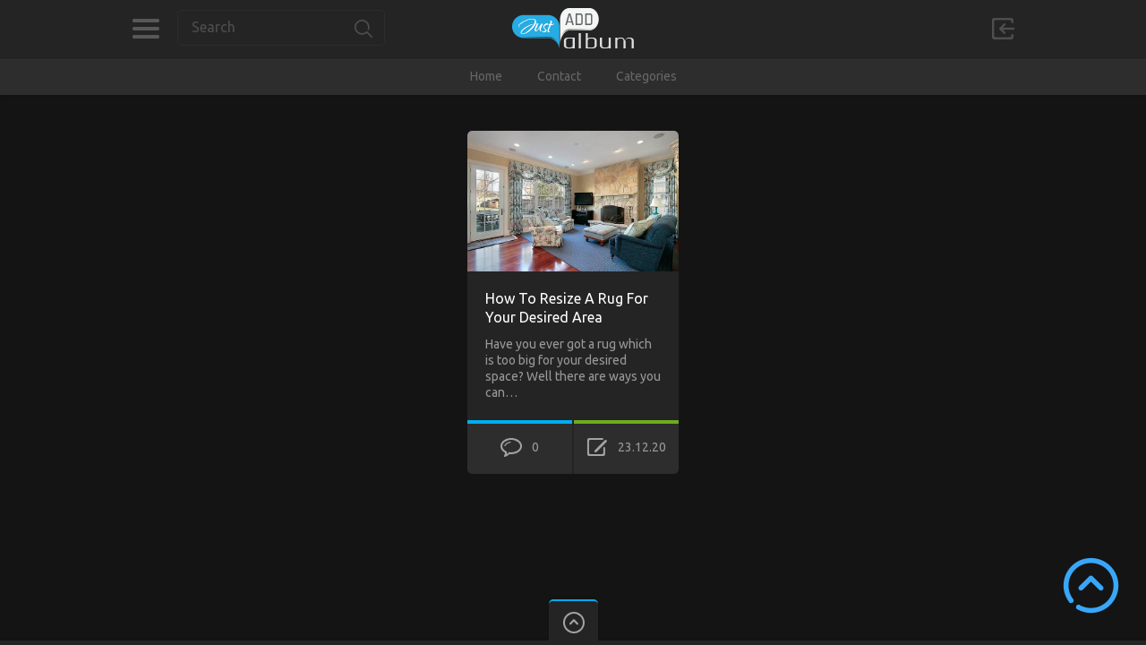

--- FILE ---
content_type: text/html; charset=UTF-8
request_url: https://www.justaddalbum.com/tag/resize-your-rug/
body_size: 8360
content:

<!doctype html>
<html dir="ltr" lang="en-US" prefix="og: https://ogp.me/ns#">
<head>
<meta charset="UTF-8">
<meta name="viewport" content="width=device-width, initial-scale=1, maximum-scale=1.0, user-scalable=no">
<link rel="icon" type="image/png" href="https://justaddalbum.com/wp-content/uploads/2015/01/fi.png">
<title>resize your rug | Just Add Album</title>

		<!-- All in One SEO 4.9.3 - aioseo.com -->
	<meta name="robots" content="max-image-preview:large" />
	<link rel="canonical" href="https://www.justaddalbum.com/tag/resize-your-rug/" />
	<meta name="generator" content="All in One SEO (AIOSEO) 4.9.3" />
		<script type="application/ld+json" class="aioseo-schema">
			{"@context":"https:\/\/schema.org","@graph":[{"@type":"BreadcrumbList","@id":"https:\/\/www.justaddalbum.com\/tag\/resize-your-rug\/#breadcrumblist","itemListElement":[{"@type":"ListItem","@id":"https:\/\/www.justaddalbum.com#listItem","position":1,"name":"Home","item":"https:\/\/www.justaddalbum.com","nextItem":{"@type":"ListItem","@id":"https:\/\/www.justaddalbum.com\/tag\/resize-your-rug\/#listItem","name":"resize your rug"}},{"@type":"ListItem","@id":"https:\/\/www.justaddalbum.com\/tag\/resize-your-rug\/#listItem","position":2,"name":"resize your rug","previousItem":{"@type":"ListItem","@id":"https:\/\/www.justaddalbum.com#listItem","name":"Home"}}]},{"@type":"CollectionPage","@id":"https:\/\/www.justaddalbum.com\/tag\/resize-your-rug\/#collectionpage","url":"https:\/\/www.justaddalbum.com\/tag\/resize-your-rug\/","name":"resize your rug | Just Add Album","inLanguage":"en-US","isPartOf":{"@id":"https:\/\/www.justaddalbum.com\/#website"},"breadcrumb":{"@id":"https:\/\/www.justaddalbum.com\/tag\/resize-your-rug\/#breadcrumblist"}},{"@type":"Organization","@id":"https:\/\/www.justaddalbum.com\/#organization","name":"Just Add Album","description":"Add Your Story to Our Album","url":"https:\/\/www.justaddalbum.com\/"},{"@type":"WebSite","@id":"https:\/\/www.justaddalbum.com\/#website","url":"https:\/\/www.justaddalbum.com\/","name":"Just Add Album","description":"Add Your Story to Our Album","inLanguage":"en-US","publisher":{"@id":"https:\/\/www.justaddalbum.com\/#organization"}}]}
		</script>
		<!-- All in One SEO -->

<link rel='dns-prefetch' href='//fonts.googleapis.com' />
<link rel="alternate" type="application/rss+xml" title="Just Add Album &raquo; Feed" href="https://www.justaddalbum.com/feed/" />
<link rel="alternate" type="application/rss+xml" title="Just Add Album &raquo; resize your rug Tag Feed" href="https://www.justaddalbum.com/tag/resize-your-rug/feed/" />
<style id='wp-img-auto-sizes-contain-inline-css' type='text/css'>
img:is([sizes=auto i],[sizes^="auto," i]){contain-intrinsic-size:3000px 1500px}
/*# sourceURL=wp-img-auto-sizes-contain-inline-css */
</style>

<link rel='stylesheet' id='formidable-css' href='https://www.justaddalbum.com/wp-content/plugins/formidable/css/formidableforms.css?ver=114749' type='text/css' media='all' />
<style id='wp-emoji-styles-inline-css' type='text/css'>

	img.wp-smiley, img.emoji {
		display: inline !important;
		border: none !important;
		box-shadow: none !important;
		height: 1em !important;
		width: 1em !important;
		margin: 0 0.07em !important;
		vertical-align: -0.1em !important;
		background: none !important;
		padding: 0 !important;
	}
/*# sourceURL=wp-emoji-styles-inline-css */
</style>
<link rel='stylesheet' id='wp-block-library-css' href='https://www.justaddalbum.com/wp-includes/css/dist/block-library/style.min.css?ver=6.9' type='text/css' media='all' />
<style id='global-styles-inline-css' type='text/css'>
:root{--wp--preset--aspect-ratio--square: 1;--wp--preset--aspect-ratio--4-3: 4/3;--wp--preset--aspect-ratio--3-4: 3/4;--wp--preset--aspect-ratio--3-2: 3/2;--wp--preset--aspect-ratio--2-3: 2/3;--wp--preset--aspect-ratio--16-9: 16/9;--wp--preset--aspect-ratio--9-16: 9/16;--wp--preset--color--black: #000000;--wp--preset--color--cyan-bluish-gray: #abb8c3;--wp--preset--color--white: #ffffff;--wp--preset--color--pale-pink: #f78da7;--wp--preset--color--vivid-red: #cf2e2e;--wp--preset--color--luminous-vivid-orange: #ff6900;--wp--preset--color--luminous-vivid-amber: #fcb900;--wp--preset--color--light-green-cyan: #7bdcb5;--wp--preset--color--vivid-green-cyan: #00d084;--wp--preset--color--pale-cyan-blue: #8ed1fc;--wp--preset--color--vivid-cyan-blue: #0693e3;--wp--preset--color--vivid-purple: #9b51e0;--wp--preset--gradient--vivid-cyan-blue-to-vivid-purple: linear-gradient(135deg,rgb(6,147,227) 0%,rgb(155,81,224) 100%);--wp--preset--gradient--light-green-cyan-to-vivid-green-cyan: linear-gradient(135deg,rgb(122,220,180) 0%,rgb(0,208,130) 100%);--wp--preset--gradient--luminous-vivid-amber-to-luminous-vivid-orange: linear-gradient(135deg,rgb(252,185,0) 0%,rgb(255,105,0) 100%);--wp--preset--gradient--luminous-vivid-orange-to-vivid-red: linear-gradient(135deg,rgb(255,105,0) 0%,rgb(207,46,46) 100%);--wp--preset--gradient--very-light-gray-to-cyan-bluish-gray: linear-gradient(135deg,rgb(238,238,238) 0%,rgb(169,184,195) 100%);--wp--preset--gradient--cool-to-warm-spectrum: linear-gradient(135deg,rgb(74,234,220) 0%,rgb(151,120,209) 20%,rgb(207,42,186) 40%,rgb(238,44,130) 60%,rgb(251,105,98) 80%,rgb(254,248,76) 100%);--wp--preset--gradient--blush-light-purple: linear-gradient(135deg,rgb(255,206,236) 0%,rgb(152,150,240) 100%);--wp--preset--gradient--blush-bordeaux: linear-gradient(135deg,rgb(254,205,165) 0%,rgb(254,45,45) 50%,rgb(107,0,62) 100%);--wp--preset--gradient--luminous-dusk: linear-gradient(135deg,rgb(255,203,112) 0%,rgb(199,81,192) 50%,rgb(65,88,208) 100%);--wp--preset--gradient--pale-ocean: linear-gradient(135deg,rgb(255,245,203) 0%,rgb(182,227,212) 50%,rgb(51,167,181) 100%);--wp--preset--gradient--electric-grass: linear-gradient(135deg,rgb(202,248,128) 0%,rgb(113,206,126) 100%);--wp--preset--gradient--midnight: linear-gradient(135deg,rgb(2,3,129) 0%,rgb(40,116,252) 100%);--wp--preset--font-size--small: 13px;--wp--preset--font-size--medium: 20px;--wp--preset--font-size--large: 36px;--wp--preset--font-size--x-large: 42px;--wp--preset--spacing--20: 0.44rem;--wp--preset--spacing--30: 0.67rem;--wp--preset--spacing--40: 1rem;--wp--preset--spacing--50: 1.5rem;--wp--preset--spacing--60: 2.25rem;--wp--preset--spacing--70: 3.38rem;--wp--preset--spacing--80: 5.06rem;--wp--preset--shadow--natural: 6px 6px 9px rgba(0, 0, 0, 0.2);--wp--preset--shadow--deep: 12px 12px 50px rgba(0, 0, 0, 0.4);--wp--preset--shadow--sharp: 6px 6px 0px rgba(0, 0, 0, 0.2);--wp--preset--shadow--outlined: 6px 6px 0px -3px rgb(255, 255, 255), 6px 6px rgb(0, 0, 0);--wp--preset--shadow--crisp: 6px 6px 0px rgb(0, 0, 0);}:where(.is-layout-flex){gap: 0.5em;}:where(.is-layout-grid){gap: 0.5em;}body .is-layout-flex{display: flex;}.is-layout-flex{flex-wrap: wrap;align-items: center;}.is-layout-flex > :is(*, div){margin: 0;}body .is-layout-grid{display: grid;}.is-layout-grid > :is(*, div){margin: 0;}:where(.wp-block-columns.is-layout-flex){gap: 2em;}:where(.wp-block-columns.is-layout-grid){gap: 2em;}:where(.wp-block-post-template.is-layout-flex){gap: 1.25em;}:where(.wp-block-post-template.is-layout-grid){gap: 1.25em;}.has-black-color{color: var(--wp--preset--color--black) !important;}.has-cyan-bluish-gray-color{color: var(--wp--preset--color--cyan-bluish-gray) !important;}.has-white-color{color: var(--wp--preset--color--white) !important;}.has-pale-pink-color{color: var(--wp--preset--color--pale-pink) !important;}.has-vivid-red-color{color: var(--wp--preset--color--vivid-red) !important;}.has-luminous-vivid-orange-color{color: var(--wp--preset--color--luminous-vivid-orange) !important;}.has-luminous-vivid-amber-color{color: var(--wp--preset--color--luminous-vivid-amber) !important;}.has-light-green-cyan-color{color: var(--wp--preset--color--light-green-cyan) !important;}.has-vivid-green-cyan-color{color: var(--wp--preset--color--vivid-green-cyan) !important;}.has-pale-cyan-blue-color{color: var(--wp--preset--color--pale-cyan-blue) !important;}.has-vivid-cyan-blue-color{color: var(--wp--preset--color--vivid-cyan-blue) !important;}.has-vivid-purple-color{color: var(--wp--preset--color--vivid-purple) !important;}.has-black-background-color{background-color: var(--wp--preset--color--black) !important;}.has-cyan-bluish-gray-background-color{background-color: var(--wp--preset--color--cyan-bluish-gray) !important;}.has-white-background-color{background-color: var(--wp--preset--color--white) !important;}.has-pale-pink-background-color{background-color: var(--wp--preset--color--pale-pink) !important;}.has-vivid-red-background-color{background-color: var(--wp--preset--color--vivid-red) !important;}.has-luminous-vivid-orange-background-color{background-color: var(--wp--preset--color--luminous-vivid-orange) !important;}.has-luminous-vivid-amber-background-color{background-color: var(--wp--preset--color--luminous-vivid-amber) !important;}.has-light-green-cyan-background-color{background-color: var(--wp--preset--color--light-green-cyan) !important;}.has-vivid-green-cyan-background-color{background-color: var(--wp--preset--color--vivid-green-cyan) !important;}.has-pale-cyan-blue-background-color{background-color: var(--wp--preset--color--pale-cyan-blue) !important;}.has-vivid-cyan-blue-background-color{background-color: var(--wp--preset--color--vivid-cyan-blue) !important;}.has-vivid-purple-background-color{background-color: var(--wp--preset--color--vivid-purple) !important;}.has-black-border-color{border-color: var(--wp--preset--color--black) !important;}.has-cyan-bluish-gray-border-color{border-color: var(--wp--preset--color--cyan-bluish-gray) !important;}.has-white-border-color{border-color: var(--wp--preset--color--white) !important;}.has-pale-pink-border-color{border-color: var(--wp--preset--color--pale-pink) !important;}.has-vivid-red-border-color{border-color: var(--wp--preset--color--vivid-red) !important;}.has-luminous-vivid-orange-border-color{border-color: var(--wp--preset--color--luminous-vivid-orange) !important;}.has-luminous-vivid-amber-border-color{border-color: var(--wp--preset--color--luminous-vivid-amber) !important;}.has-light-green-cyan-border-color{border-color: var(--wp--preset--color--light-green-cyan) !important;}.has-vivid-green-cyan-border-color{border-color: var(--wp--preset--color--vivid-green-cyan) !important;}.has-pale-cyan-blue-border-color{border-color: var(--wp--preset--color--pale-cyan-blue) !important;}.has-vivid-cyan-blue-border-color{border-color: var(--wp--preset--color--vivid-cyan-blue) !important;}.has-vivid-purple-border-color{border-color: var(--wp--preset--color--vivid-purple) !important;}.has-vivid-cyan-blue-to-vivid-purple-gradient-background{background: var(--wp--preset--gradient--vivid-cyan-blue-to-vivid-purple) !important;}.has-light-green-cyan-to-vivid-green-cyan-gradient-background{background: var(--wp--preset--gradient--light-green-cyan-to-vivid-green-cyan) !important;}.has-luminous-vivid-amber-to-luminous-vivid-orange-gradient-background{background: var(--wp--preset--gradient--luminous-vivid-amber-to-luminous-vivid-orange) !important;}.has-luminous-vivid-orange-to-vivid-red-gradient-background{background: var(--wp--preset--gradient--luminous-vivid-orange-to-vivid-red) !important;}.has-very-light-gray-to-cyan-bluish-gray-gradient-background{background: var(--wp--preset--gradient--very-light-gray-to-cyan-bluish-gray) !important;}.has-cool-to-warm-spectrum-gradient-background{background: var(--wp--preset--gradient--cool-to-warm-spectrum) !important;}.has-blush-light-purple-gradient-background{background: var(--wp--preset--gradient--blush-light-purple) !important;}.has-blush-bordeaux-gradient-background{background: var(--wp--preset--gradient--blush-bordeaux) !important;}.has-luminous-dusk-gradient-background{background: var(--wp--preset--gradient--luminous-dusk) !important;}.has-pale-ocean-gradient-background{background: var(--wp--preset--gradient--pale-ocean) !important;}.has-electric-grass-gradient-background{background: var(--wp--preset--gradient--electric-grass) !important;}.has-midnight-gradient-background{background: var(--wp--preset--gradient--midnight) !important;}.has-small-font-size{font-size: var(--wp--preset--font-size--small) !important;}.has-medium-font-size{font-size: var(--wp--preset--font-size--medium) !important;}.has-large-font-size{font-size: var(--wp--preset--font-size--large) !important;}.has-x-large-font-size{font-size: var(--wp--preset--font-size--x-large) !important;}
/*# sourceURL=global-styles-inline-css */
</style>

<style id='classic-theme-styles-inline-css' type='text/css'>
/*! This file is auto-generated */
.wp-block-button__link{color:#fff;background-color:#32373c;border-radius:9999px;box-shadow:none;text-decoration:none;padding:calc(.667em + 2px) calc(1.333em + 2px);font-size:1.125em}.wp-block-file__button{background:#32373c;color:#fff;text-decoration:none}
/*# sourceURL=/wp-includes/css/classic-themes.min.css */
</style>
<link rel='stylesheet' id='pinthis-style-css' href='https://www.justaddalbum.com/wp-content/themes/pinthis/style.css?ver=1.6.9' type='text/css' media='all' />
<link rel='stylesheet' id='pinthis-style-blackie-css' href='https://www.justaddalbum.com/wp-content/themes/pinthis/skins/blackie/style-blackie.css?ver=1.6.9' type='text/css' media='all' />
<link rel='stylesheet' id='pinthis-ubuntu-font-css' href='https://fonts.googleapis.com/css?family=Ubuntu%3A400%2C400italic&#038;subset=latin%2Ccyrillic&#038;ver=6.9' type='text/css' media='all' />
<link rel='stylesheet' id='pinthis-roboto-font-css' href='https://fonts.googleapis.com/css?family=Roboto%3A400%2C300%2C500%2C700%2C900&#038;subset=latin%2Ccyrillic&#038;ver=6.9' type='text/css' media='all' />
<script type="text/javascript" src="https://www.justaddalbum.com/wp-includes/js/jquery/jquery.min.js?ver=3.7.1" id="jquery-core-js"></script>
<script type="text/javascript" src="https://www.justaddalbum.com/wp-includes/js/jquery/jquery-migrate.min.js?ver=3.4.1" id="jquery-migrate-js"></script>
<link rel="https://api.w.org/" href="https://www.justaddalbum.com/wp-json/" /><link rel="alternate" title="JSON" type="application/json" href="https://www.justaddalbum.com/wp-json/wp/v2/tags/1237" /><link rel="EditURI" type="application/rsd+xml" title="RSD" href="https://www.justaddalbum.com/xmlrpc.php?rsd" />
<meta name="generator" content="WordPress 6.9" />
<link rel="icon" href="https://www.justaddalbum.com/wp-content/uploads/2021/09/fi-150x150.png" sizes="32x32" />
<link rel="icon" href="https://www.justaddalbum.com/wp-content/uploads/2021/09/fi-300x300.png" sizes="192x192" />
<link rel="apple-touch-icon" href="https://www.justaddalbum.com/wp-content/uploads/2021/09/fi-300x300.png" />
<meta name="msapplication-TileImage" content="https://www.justaddalbum.com/wp-content/uploads/2021/09/fi-300x300.png" />
</head>

<body data-rsssl=1 class="archive tag tag-resize-your-rug tag-1237 wp-theme-pinthis with-header-nav-menu" id="totop" >
<header class="with-header-nav-menu ">
	<div class="container clearfix">
		<div class="left-part">
			<nav class="menu-categories dropel">
				<a href="#" onclick="return false;" class="icon-menu-categories tooltip" title="Categories">Categories</a>
				<div class="dropdown">
					<div class="dropdown-wrapper arrow-up-left">
						<ul class="categories-list">
								<li class="cat-item cat-item-6"><a href="https://www.justaddalbum.com/category/arts-entertainment/">Arts &amp; Entertainment</a>
</li>
	<li class="cat-item cat-item-964"><a href="https://www.justaddalbum.com/category/automobile/">Automobile</a>
</li>
	<li class="cat-item cat-item-7"><a href="https://www.justaddalbum.com/category/business/">Business</a>
</li>
	<li class="cat-item cat-item-8"><a href="https://www.justaddalbum.com/category/computers/">Computers</a>
</li>
	<li class="cat-item cat-item-18"><a href="https://www.justaddalbum.com/category/education/">Education</a>
</li>
	<li class="cat-item cat-item-9"><a href="https://www.justaddalbum.com/category/environment/">Environment</a>
</li>
	<li class="cat-item cat-item-15"><a href="https://www.justaddalbum.com/category/family-kids/">Family &amp; Kids</a>
</li>
	<li class="cat-item cat-item-10"><a href="https://www.justaddalbum.com/category/fashion/">Fashion</a>
</li>
	<li class="cat-item cat-item-11"><a href="https://www.justaddalbum.com/category/finance/">Finance</a>
</li>
	<li class="cat-item cat-item-12"><a href="https://www.justaddalbum.com/category/food-beverage/">Food &amp; Beverage</a>
</li>
	<li class="cat-item cat-item-13"><a href="https://www.justaddalbum.com/category/health-fitness/">Health &amp; Fitness</a>
</li>
	<li class="cat-item cat-item-14"><a href="https://www.justaddalbum.com/category/home-garden/">Home &amp; Garden</a>
</li>
	<li class="cat-item cat-item-22"><a href="https://www.justaddalbum.com/category/laws-regulations/">Laws &amp; Regulations</a>
</li>
	<li class="cat-item cat-item-16"><a href="https://www.justaddalbum.com/category/pets-animals/">Pets &amp; Animals</a>
</li>
	<li class="cat-item cat-item-17"><a href="https://www.justaddalbum.com/category/politics/">Politics</a>
</li>
	<li class="cat-item cat-item-963"><a href="https://www.justaddalbum.com/category/real-estate/">Real Estate</a>
</li>
	<li class="cat-item cat-item-19"><a href="https://www.justaddalbum.com/category/society/">Society</a>
</li>
	<li class="cat-item cat-item-20"><a href="https://www.justaddalbum.com/category/sports-recreation/">Sports &amp; Recreation</a>
</li>
	<li class="cat-item cat-item-21"><a href="https://www.justaddalbum.com/category/travel-leisure/">Travel &amp; Leisure</a>
</li>
						</ul>
					</div>
				</div>
			</nav>
			<div class="search-box clearfix dropel">
				<a href="#" onclick="return false;" class="icon-zoom">Search</a>
				<div class="dropdown">
					<div class="dropdown-wrapper arrow-up-left">
						<form action="https://www.justaddalbum.com/" method="get">
							<input type="text" name="s" value="Search">
							<input type="submit" value="Search">
						</form>
					</div>
				</div>
			</div>
		</div>
        <p class="logo">            <a href="https://www.justaddalbum.com/" title="Just Add Album">
                                <img src="https://justaddalbum.com/wp-content/uploads/2015/01/logo5.png" alt="Just Add Album">
                            </a>
        </p>		<div class="right-part">
										<div class="log-in-out dropel">
					<a href="#" onclick="return false;" title="Sign In" class="icon-login tooltip">Sign in</a>
					<div class="dropdown">
						<div class="dropdown-wrapper arrow-up-right">
														<form name="login-form" id="login-form" action="https://www.justaddalbum.com/wp-login.php" method="post"><p class="login-username">
				<label for="user_login">Username or Email Address</label>
				<input type="text" name="log" id="user_login" autocomplete="username" class="input" value="" size="20" />
			</p><p class="login-password">
				<label for="user_pass">Password</label>
				<input type="password" name="pwd" id="user_pass" autocomplete="current-password" spellcheck="false" class="input" value="" size="20" />
			</p><p class="login-submit">
				<input type="submit" name="wp-submit" id="wp-submit" class="button button-primary" value="Login" />
				<input type="hidden" name="redirect_to" value="https://www.justaddalbum.com/tag/resize-your-rug/" />
			</p></form>							<p class="login-links clearfix">
								<span class="fleft">
									<a href="https://www.justaddalbum.com/wp-login.php?action=lostpassword&amp;redirect_to=https%3A%2F%2Fwww.justaddalbum.com%2Fhow-to-resize-a-rug-for-your-desired-area%2F" title="Lost password">Lost your password?</a>
								</span>
															</p>
						</div>
					</div>
				</div>
					</div>
	</div>
		<div class="container fluid clearfix">
		<a href="#" onclick="return false;" class="icon-nav-menu">Menu</a>
		<div class="header-menu">
			<div class="header-menu-wrapper arrow-up-right"><ul id="menu-menu-1" class="header-menu-list"><li id="menu-item-1562" class="menu-item menu-item-type-custom menu-item-object-custom menu-item-1562"><a href="https://justaddalbum.com/">Home</a></li>
<li id="menu-item-1563" class="menu-item menu-item-type-post_type menu-item-object-page menu-item-1563"><a href="https://www.justaddalbum.com/contact/">Contact</a></li>
<li id="menu-item-1564" class="menu-item menu-item-type-custom menu-item-object-custom menu-item-has-children menu-item-1564"><a href="#">Categories</a>
<div class="dropdown"><div class="dropdown-wrapper arrow-up-left"><ul class="sub-menu">
	<li id="menu-item-1565" class="menu-item menu-item-type-taxonomy menu-item-object-category menu-item-1565"><a href="https://www.justaddalbum.com/category/arts-entertainment/">Arts &#038; Entertainment</a></li>
	<li id="menu-item-1583" class="menu-item menu-item-type-taxonomy menu-item-object-category menu-item-1583"><a href="https://www.justaddalbum.com/category/automobile/">Automobile</a></li>
	<li id="menu-item-1566" class="menu-item menu-item-type-taxonomy menu-item-object-category menu-item-1566"><a href="https://www.justaddalbum.com/category/business/">Business</a></li>
	<li id="menu-item-1567" class="menu-item menu-item-type-taxonomy menu-item-object-category menu-item-1567"><a href="https://www.justaddalbum.com/category/computers/">Computers</a></li>
	<li id="menu-item-1568" class="menu-item menu-item-type-taxonomy menu-item-object-category menu-item-1568"><a href="https://www.justaddalbum.com/category/education/">Education</a></li>
	<li id="menu-item-1569" class="menu-item menu-item-type-taxonomy menu-item-object-category menu-item-1569"><a href="https://www.justaddalbum.com/category/environment/">Environment</a></li>
	<li id="menu-item-1570" class="menu-item menu-item-type-taxonomy menu-item-object-category menu-item-1570"><a href="https://www.justaddalbum.com/category/family-kids/">Family &#038; Kids</a></li>
	<li id="menu-item-1571" class="menu-item menu-item-type-taxonomy menu-item-object-category menu-item-1571"><a href="https://www.justaddalbum.com/category/fashion/">Fashion</a></li>
	<li id="menu-item-1572" class="menu-item menu-item-type-taxonomy menu-item-object-category menu-item-1572"><a href="https://www.justaddalbum.com/category/finance/">Finance</a></li>
	<li id="menu-item-1573" class="menu-item menu-item-type-taxonomy menu-item-object-category menu-item-1573"><a href="https://www.justaddalbum.com/category/food-beverage/">Food &#038; Beverage</a></li>
	<li id="menu-item-1574" class="menu-item menu-item-type-taxonomy menu-item-object-category menu-item-1574"><a href="https://www.justaddalbum.com/category/health-fitness/">Health &#038; Fitness</a></li>
	<li id="menu-item-1575" class="menu-item menu-item-type-taxonomy menu-item-object-category menu-item-1575"><a href="https://www.justaddalbum.com/category/home-garden/">Home &#038; Garden</a></li>
	<li id="menu-item-1576" class="menu-item menu-item-type-taxonomy menu-item-object-category menu-item-1576"><a href="https://www.justaddalbum.com/category/laws-regulations/">Laws &#038; Regulations</a></li>
	<li id="menu-item-1577" class="menu-item menu-item-type-taxonomy menu-item-object-category menu-item-1577"><a href="https://www.justaddalbum.com/category/pets-animals/">Pets &#038; Animals</a></li>
	<li id="menu-item-1578" class="menu-item menu-item-type-taxonomy menu-item-object-category menu-item-1578"><a href="https://www.justaddalbum.com/category/politics/">Politics</a></li>
	<li id="menu-item-1579" class="menu-item menu-item-type-taxonomy menu-item-object-category menu-item-1579"><a href="https://www.justaddalbum.com/category/society/">Society</a></li>
	<li id="menu-item-1580" class="menu-item menu-item-type-taxonomy menu-item-object-category menu-item-1580"><a href="https://www.justaddalbum.com/category/sports-recreation/">Sports &#038; Recreation</a></li>
	<li id="menu-item-1581" class="menu-item menu-item-type-taxonomy menu-item-object-category menu-item-1581"><a href="https://www.justaddalbum.com/category/travel-leisure/">Travel &#038; Leisure</a></li>
	<li id="menu-item-1584" class="menu-item menu-item-type-taxonomy menu-item-object-category menu-item-1584"><a href="https://www.justaddalbum.com/category/real-estate/">Real Estate</a></li>
</ul></div></div>
</li>
</ul></div>		</div>
	</div>
	</header>
	

<section id="content">
	<div class="container fluid">
						<div class="boxcontainer">
							
<article class="pinbox">
	<div class="post-1893 post type-post status-publish format-standard has-post-thumbnail hentry category-home-garden tag-contemporary-rugs tag-resize-your-rug tag-resizing-area-rugs tag-rug-stores tag-silk-rugs tag-wholesale-area-rugs">
												<div class="top-bar">
				<ul class="social-media-icons clearfix">
					<li><a href="https://www.facebook.com/sharer/sharer.php?u=https://www.justaddalbum.com/how-to-resize-a-rug-for-your-desired-area/" class="border-color-3 icon-facebook tooltip" title="Share on Facebook" target="_blank">Facebook</a></li>
					<li><a href="https://plus.google.com/share?url=https://www.justaddalbum.com/how-to-resize-a-rug-for-your-desired-area/" class="border-color-1 icon-gplus tooltip" title="Share on Google+" target="_blank">Google+</a></li>
					<li><a href="https://twitter.com/share?url=https://www.justaddalbum.com/how-to-resize-a-rug-for-your-desired-area/" class="border-color-4 icon-twitter tooltip" title="Share on Twitter" target="_blank">Twitter</a></li>
				</ul>
			</div>
						<div class="preview">
				<p class="thumb">
					<a href="https://www.justaddalbum.com/how-to-resize-a-rug-for-your-desired-area/" title="How To Resize A Rug For Your Desired Area">
																					<picture>
<source type="image/webp" srcset="https://www.justaddalbum.com/wp-content/uploads/2014/12/jaa434pr434.jpg.webp"/>
<img src="https://www.justaddalbum.com/wp-content/uploads/2014/12/jaa434pr434.jpg.webp" width="236" height="157" alt="How To Resize A Rug For Your Desired Area"/>
</picture>

																		</a>
				</p>
			</div>
			<div class="title">
				<h2 class="title-2"><a href="https://www.justaddalbum.com/how-to-resize-a-rug-for-your-desired-area/">How To Resize A Rug For Your Desired Area</a></h2>
			</div>
			<div class="excerpt">
				Have you ever got a rug which is too big for your desired space? Well there are ways you can&hellip;			</div>
			<div class="meta-data">
				<ul class="clearfix">
																	<li class="border-color-1 tooltip " title="Total comments">
															<span class="icon-total-comments">0</span>
													</li>
																		<li class="border-color-2 tooltip " title="Post date">
															<span class="icon-post-date">23.12.20</span>
													</li>
															</ul>
			</div>
			</div>
</article>					</div>
									</div>
</section>

<input type="checkbox" id="toggle-footer" class="hide">
<footer>
	<a href="#totop" class="scrolltotop">Scroll to Top</a>
	<div class="toggler">
		<label for="toggle-footer">&nbsp;</label>
	</div>
	<div class="footerwrapper">
		<div class="footerbar">
			<div class="container">
				<div class="container-cell">
					<div class="footer-widgets">
												<div class="footer-widget">
							<h3 class="title-2">Pages</h3>
																							<ul class="links">
									<li class="page_item page-item-1560"><a href="https://www.justaddalbum.com/contact/">Contact</a>
								</ul>
													</div>
						<div class="footer-widget">
							<h3 class="title-2">Bookmarks</h3>
															<p class="notification">No bookmarks</p>
													</div>
						<div class="footer-widget">
							<h3 class="title-2">Recent Posts</h3>
																						<ul class="links">
																		<li><a href="https://www.justaddalbum.com/how-to-waterproof-your-bathroom/" title="How To Waterproof Your Bathroom?">How To Waterproof Your Bathroom?</a></li>
																		<li><a href="https://www.justaddalbum.com/understanding-the-different-types-of-insomnia/" title="Understanding the different types of insomnia">Understanding the different types of insomnia</a></li>
																		<li><a href="https://www.justaddalbum.com/how-to-deal-with-mold-after-water-damage/" title="How To Deal With Mold After Water Damage?">How To Deal With Mold After Water Damage?</a></li>
																		<li><a href="https://www.justaddalbum.com/what-is-an-ultrafiltration-water-filter-benefits-drawbacks/" title="What Is An Ultrafiltration Water Filter? Benefits &amp; Drawbacks">What Is An Ultrafiltration Water Filter? Benefits &amp; Drawbacks</a></li>
																		<li><a href="https://www.justaddalbum.com/how-to-pick-the-right-pergola-design/" title="How To Pick The Right Pergola Design?">How To Pick The Right Pergola Design?</a></li>
																	</ul>
													</div>
						<div class="footer-widget">
							<h3 class="title-2">Popular Posts</h3>
																						<ul class="links">
																	<li><a href="https://www.justaddalbum.com/how-to-find-a-good-wedding-dj/" title="How to Find a Good Wedding DJ">How to Find a Good Wedding DJ</a></li>
																	<li><a href="https://www.justaddalbum.com/japanese-hair-straightening-the-dos-and-donts/" title="Japanese hair straightening – the do’s and don’t’s">Japanese hair straightening – the do’s and don’t’s</a></li>
																	<li><a href="https://www.justaddalbum.com/commercial-fridge-and-freezer-repair/" title="Commercial Fridge and Freezer Repair">Commercial Fridge and Freezer Repair</a></li>
																	<li><a href="https://www.justaddalbum.com/8-places-you-should-visit-before-you-die/" title="8 Places you should visit before you die">8 Places you should visit before you die</a></li>
																	<li><a href="https://www.justaddalbum.com/why-brazilian-keratin-is-so-popular/" title="Why Brazilian keratin is so popular?">Why Brazilian keratin is so popular?</a></li>
																</ul>
													</div>
											</div>
				</div>
				<div class="container-cell">
					<h3 class="title-2">Follow Us</h3>
					<ul class="soclinks clearfix">
													<li><a href="https://www.facebook.com/AddAlbum" class="icon-footer-fb" target="_blank">Facebook</a></li>
																			<li><a href="https://www.pinterest.com/addalbum/" class="icon-footer-pin" target="_blank">Pinterest</a></li>
																			<li><a href="https://twitter.com/AddAlbum" class="icon-footer-tw" target="_blank">Twitter</a></li>
																									<li><a href="https://www.youtube.com/c/+Justaddalbum" class="icon-footer-youtube" target="_blank">Youtube</a></li>
																			<li><a href="https://www.linkedin.com/company/just-add-album" class="icon-footer-linkedin" target="_blank">LinkedIn</a></li>
																			<li><a href="https://www.google.com/+Justaddalbum" class="icon-footer-gplus" target="_blank">Google +</a></li>
																																									</ul>
				</div>
			</div>	
		</div>
		<div class="copyright">
			<div class="container">
								<p>Copyright &copy; 2026 Just Add Album</p>
							</div>
		</div>
	</div>
</footer>
<script type="speculationrules">
{"prefetch":[{"source":"document","where":{"and":[{"href_matches":"/*"},{"not":{"href_matches":["/wp-*.php","/wp-admin/*","/wp-content/uploads/*","/wp-content/*","/wp-content/plugins/*","/wp-content/themes/pinthis/*","/*\\?(.+)"]}},{"not":{"selector_matches":"a[rel~=\"nofollow\"]"}},{"not":{"selector_matches":".no-prefetch, .no-prefetch a"}}]},"eagerness":"conservative"}]}
</script>
<script type="text/javascript" src="https://www.justaddalbum.com/wp-content/themes/pinthis/js/modernizr.min.js?ver=2.8.3" id="pinthis-modernizr-script-js"></script>
<script type="text/javascript" src="https://www.justaddalbum.com/wp-content/themes/pinthis/js/spin.js?ver=2.3.2" id="pinthis-spin-script-js"></script>
<script type="text/javascript" src="https://www.justaddalbum.com/wp-content/themes/pinthis/js/jquery-mousewheel.js?ver=3.1.12" id="pinthis-mousewheel-script-js"></script>
<script type="text/javascript" src="https://www.justaddalbum.com/wp-content/themes/pinthis/js/jquery-masonry.min.js?ver=4.2.2" id="pinthis-masonry-script-js"></script>
<script type="text/javascript" src="https://www.justaddalbum.com/wp-content/themes/pinthis/js/jquery-imagesloaded.js?ver=4.1.4" id="pinthis-masonry-imagesload-script-js"></script>
<script type="text/javascript" src="https://www.justaddalbum.com/wp-content/themes/pinthis/js/jquery-selectbox.js?ver=0.2" id="pinthis-selectbox-script-js"></script>
<script type="text/javascript" src="https://www.justaddalbum.com/wp-content/themes/pinthis/js/jquery-clearinginput.js?ver=1.0" id="pinthis-clearinginput-script-js"></script>
<script type="text/javascript" src="https://www.justaddalbum.com/wp-content/themes/pinthis/js/jquery-atooltip.min.js?ver=1.5" id="pinthis-atooltip-script-js"></script>
<script type="text/javascript" src="https://www.justaddalbum.com/wp-content/themes/pinthis/js/jquery-magnific-popup.js?ver=1.1.0" id="pinthis-magnificpopup-script-js"></script>
<script type="text/javascript" src="https://www.justaddalbum.com/wp-content/themes/pinthis/js/jquery-spin.min.js?ver=1.0" id="pinthis-spinjquery-script-js"></script>
<script type="text/javascript" src="https://www.justaddalbum.com/wp-content/themes/pinthis/js/jquery-jscrollpane.min.js?ver=2.0.21" id="pinthis-jscrollpane-script-js"></script>
<script type="text/javascript" src="https://www.justaddalbum.com/wp-content/themes/pinthis/js/jquery-finger.min.js?ver=0.1.0" id="pinthis-finger-script-js"></script>
<script type="text/javascript" src="https://www.justaddalbum.com/wp-content/themes/pinthis/js/jquery-flickerplate.min.js?ver=2.1.1" id="pinthis-flickerplate-script-js"></script>
<script type="text/javascript" id="pinthis-main-script-js-extra">
/* <![CDATA[ */
var pinthis_phpjs_option = {"arrows":"1","arrows_constraint":"","auto_flick":"1","auto_flick_delay":"10","block_text":"","dot_navigation":"1","dot_alignment":"center","flick_position":"1","tr_username":"Username","tr_password":"Password","tr_search":"Search"};
//# sourceURL=pinthis-main-script-js-extra
/* ]]> */
</script>
<script type="text/javascript" src="https://www.justaddalbum.com/wp-content/themes/pinthis/js/main.js?ver=1.6.9" id="pinthis-main-script-js"></script>
<script id="wp-emoji-settings" type="application/json">
{"baseUrl":"https://s.w.org/images/core/emoji/17.0.2/72x72/","ext":".png","svgUrl":"https://s.w.org/images/core/emoji/17.0.2/svg/","svgExt":".svg","source":{"concatemoji":"https://www.justaddalbum.com/wp-includes/js/wp-emoji-release.min.js?ver=6.9"}}
</script>
<script type="module">
/* <![CDATA[ */
/*! This file is auto-generated */
const a=JSON.parse(document.getElementById("wp-emoji-settings").textContent),o=(window._wpemojiSettings=a,"wpEmojiSettingsSupports"),s=["flag","emoji"];function i(e){try{var t={supportTests:e,timestamp:(new Date).valueOf()};sessionStorage.setItem(o,JSON.stringify(t))}catch(e){}}function c(e,t,n){e.clearRect(0,0,e.canvas.width,e.canvas.height),e.fillText(t,0,0);t=new Uint32Array(e.getImageData(0,0,e.canvas.width,e.canvas.height).data);e.clearRect(0,0,e.canvas.width,e.canvas.height),e.fillText(n,0,0);const a=new Uint32Array(e.getImageData(0,0,e.canvas.width,e.canvas.height).data);return t.every((e,t)=>e===a[t])}function p(e,t){e.clearRect(0,0,e.canvas.width,e.canvas.height),e.fillText(t,0,0);var n=e.getImageData(16,16,1,1);for(let e=0;e<n.data.length;e++)if(0!==n.data[e])return!1;return!0}function u(e,t,n,a){switch(t){case"flag":return n(e,"\ud83c\udff3\ufe0f\u200d\u26a7\ufe0f","\ud83c\udff3\ufe0f\u200b\u26a7\ufe0f")?!1:!n(e,"\ud83c\udde8\ud83c\uddf6","\ud83c\udde8\u200b\ud83c\uddf6")&&!n(e,"\ud83c\udff4\udb40\udc67\udb40\udc62\udb40\udc65\udb40\udc6e\udb40\udc67\udb40\udc7f","\ud83c\udff4\u200b\udb40\udc67\u200b\udb40\udc62\u200b\udb40\udc65\u200b\udb40\udc6e\u200b\udb40\udc67\u200b\udb40\udc7f");case"emoji":return!a(e,"\ud83e\u1fac8")}return!1}function f(e,t,n,a){let r;const o=(r="undefined"!=typeof WorkerGlobalScope&&self instanceof WorkerGlobalScope?new OffscreenCanvas(300,150):document.createElement("canvas")).getContext("2d",{willReadFrequently:!0}),s=(o.textBaseline="top",o.font="600 32px Arial",{});return e.forEach(e=>{s[e]=t(o,e,n,a)}),s}function r(e){var t=document.createElement("script");t.src=e,t.defer=!0,document.head.appendChild(t)}a.supports={everything:!0,everythingExceptFlag:!0},new Promise(t=>{let n=function(){try{var e=JSON.parse(sessionStorage.getItem(o));if("object"==typeof e&&"number"==typeof e.timestamp&&(new Date).valueOf()<e.timestamp+604800&&"object"==typeof e.supportTests)return e.supportTests}catch(e){}return null}();if(!n){if("undefined"!=typeof Worker&&"undefined"!=typeof OffscreenCanvas&&"undefined"!=typeof URL&&URL.createObjectURL&&"undefined"!=typeof Blob)try{var e="postMessage("+f.toString()+"("+[JSON.stringify(s),u.toString(),c.toString(),p.toString()].join(",")+"));",a=new Blob([e],{type:"text/javascript"});const r=new Worker(URL.createObjectURL(a),{name:"wpTestEmojiSupports"});return void(r.onmessage=e=>{i(n=e.data),r.terminate(),t(n)})}catch(e){}i(n=f(s,u,c,p))}t(n)}).then(e=>{for(const n in e)a.supports[n]=e[n],a.supports.everything=a.supports.everything&&a.supports[n],"flag"!==n&&(a.supports.everythingExceptFlag=a.supports.everythingExceptFlag&&a.supports[n]);var t;a.supports.everythingExceptFlag=a.supports.everythingExceptFlag&&!a.supports.flag,a.supports.everything||((t=a.source||{}).concatemoji?r(t.concatemoji):t.wpemoji&&t.twemoji&&(r(t.twemoji),r(t.wpemoji)))});
//# sourceURL=https://www.justaddalbum.com/wp-includes/js/wp-emoji-loader.min.js
/* ]]> */
</script>
<script defer src="https://static.cloudflareinsights.com/beacon.min.js/vcd15cbe7772f49c399c6a5babf22c1241717689176015" integrity="sha512-ZpsOmlRQV6y907TI0dKBHq9Md29nnaEIPlkf84rnaERnq6zvWvPUqr2ft8M1aS28oN72PdrCzSjY4U6VaAw1EQ==" data-cf-beacon='{"version":"2024.11.0","token":"3877f424bc0c46aebab029a2036801c4","r":1,"server_timing":{"name":{"cfCacheStatus":true,"cfEdge":true,"cfExtPri":true,"cfL4":true,"cfOrigin":true,"cfSpeedBrain":true},"location_startswith":null}}' crossorigin="anonymous"></script>
</body>
</html>


<!-- Page cached by LiteSpeed Cache 7.7 on 2026-01-20 04:10:00 -->

--- FILE ---
content_type: text/css
request_url: https://www.justaddalbum.com/wp-content/themes/pinthis/style.css?ver=1.6.9
body_size: 13630
content:
/*

Theme Name: pinthis
Theme URI: http://pinthis.pixelbeautify.com
Description: Best Pinterest Style Wordpress Theme
Author: PixelBeautify
Author URI: https://pixelbeautify.com
Version: 1.6.9
License: license purchased
License URI: http://themeforest.net/licenses/regular_extended
Tags: purple, four-columns, fluid-layout, featured-images, full-width-template, sticky-post, theme-options, translation-ready, photoblogging

*/

/*====================================*\
	RESET
\*====================================*/
* {
	margin: 0px;
	padding: 0px
}
img {
	-ms-interpolation-mode: bicubic
}
img, object, iframe {
	border-style: none;
	vertical-align: top
}
input[type=text], input[type=password], input[type=email], input[type=url], select, textarea, input[type=checkbox], input[type=radio], input[type=submit], input[type=reset], input[type=button], button {
	font-family: inherit
}
input[type=text]:focus, input[type=password]:focus, input[type=email]:focus, input[type=url]:focus, textarea:focus, input[type="submit"]:focus, button:focus, .sbHolder:focus {
	outline: 0 none
}
input[type=submit], input[type=reset], button {
	border: none;
	max-width: auto;
	overflow: visible;
	width: auto
}
input::-moz-focus-inner, button::-moz-focus-inner {
	border: 0;
	padding: 0
}
textarea {
	overflow: auto;
	resize: none;
	vertical-align: top
}
label, select, input[type=checkbox], input[type=radio], input[type=file], input[type=submit], input[type=reset], input[type=button], button {
	-moz-user-select: none;
	-ms-user-select: none;
	-webkit-user-select: none;
	cursor: pointer
}
a {
	text-decoration: none
}
table {
	border-collapse: collapse;
	border-spacing: 0
}
/*====================================*\
	FORM ELEMENTS
\*====================================*/
::-webkit-input-placeholder {
	color: #9099b7
}
:-moz-placeholder {
	color: #9099b7
}
::-moz-placeholder {
	color: #9099b7
}
:-ms-input-placeholder {
	color: #9099b7
}
input[type=text], input[type=password], input[type=email], input[type=url], textarea {
	-moz-transition: border-color .2s linear, color .2s linear;
	-ms-transition: border-color .2s linear, color .2s linear;
	-o-transition: border-color .2s linear, color .2s linear;
	-webkit-border-radius: 5px;
	-webkit-transition: border-color .2s linear, color .2s linear;
	background-color: #50597b;
	border: 1px solid #1f253d;
	border-radius: 5px;
	color: #9099b7;
	font-size: 16px;
	padding: 10px 15px;
	transition: border-color .2s linear, color .2s linear
}
textarea {
	height: 78px
}
input[type=text]:focus, input[type=password]:focus, input[type=email]:focus, input[type=url]:focus, textarea:focus {
	border-color: #11a8ab;
	color: #fff
}
input[type=checkbox], input[type=radio] {
	display: none
}
.sbHolder {
	-moz-box-sizing: border-box;
	-moz-transition: border-color .2s linear, color .2s linear;
	-ms-transition: border-color .2s linear, color .2s linear;
	-o-transition: border-color .2s linear, color .2s linear;
	-webkit-border-radius: 5px;
	-webkit-box-sizing: border-box;
	-webkit-transition: border-color .2s linear, color .2s linear;
	background-color: #50597b;
	border: 1px solid #1f253d;
	border-radius: 5px;
	box-sizing: border-box;
	color: #9099b7;
	display: inline-block;
	font-size: 16px;
	height: 42px;
	position: relative;
	transition: border-color .2s linear, color .2s linear;
	vertical-align: top
}
.sbHolder-open {}
.sbHolder:focus .sbSelector {}
.sbSelector {
	-moz-box-sizing: border-box;
	-webkit-box-sizing: border-box;
	box-sizing: border-box;
	color: #9099b7;
	height: 40px;
	left: 0;
	line-height: 16px;
	overflow: hidden;
	padding: 12px 50px 8px 15px;
	position: absolute;
	text-overflow: ellipsis;
	top: 0;
	white-space: nowrap;
	width: 100%
}
.sbSelector:hover {}
.sbToggle {
	background-image: url(images/arrow-3.png);
	background-position: center center;
	background-repeat: no-repeat;
	height: 40px;
	position: absolute;
	right: 0;
	top: 0;
	width: 40px
}
.sbToggle:hover {}
.sbToggleOpen {}
.sbToggleOpen:hover {}
.sbHolderDisabled {}
.sbHolderDisabled .sbHolder {}
.sbHolderDisabled .sbToggle {}
.sbOptions {
	-moz-box-sizing: border-box;
	-webkit-border-radius: 5px;
	-webkit-box-sizing: border-box;
	background-color: #50597b;
	border: 1px solid #1f253d;
	border-radius: 5px;
	box-sizing: border-box;
	font-size: 13px;
	font-weight: normal;
	left: 0;
	line-height: 13px;
	list-style: none;
	overflow-y: auto;
	position: absolute;
	top: 44px !important;
	width: 100%;
	z-index: 1
}
.sbOptions li {}
.sbOptions li a {
	color: #fff;
	display: block;
	padding: 13px 15px
}
.sbOptions a:hover, .sbOptions a:focus, .sbOptions a.sbFocus {
	background-color: #394264;
	color: #fff
}
.sbOptions .sbDisabled {}
.sbOptions .sbGroup {}
.sbOptions .sbSub {}
/*====================================*\
	BUTTONS
\*====================================*/
.button {
	-moz-transition: all 0.2s ease-out;
	-ms-transition: all 0.2s ease-out;
	-o-transition: all 0.2s ease-out;
	-webkit-border-radius: 5px;
	-webkit-transition: all 0.2s ease-out;
	border-radius: 5px;
	display: inline-block;
	font-size: 18px;
	line-height: 22px;
	padding: 9px 20px 11px;
	transition: all 0.2s ease-out
}
/*	button sizes */
.button-size-small {
	font-size: 14px;
	line-height: 18px;
	padding: 5px 20px 7px
}
/*	colors */
.button-color-1 {
	background-color: #11a8ab;
	border: 1px solid #11a8ab;
	color: #fff
}
.button-color-1:hover {
	background-color: #028e91;
	border-color: #028e91;
	color: #fff
}
/*====================================*\
	ICONS
\*====================================*/
.icon-menu-categories {
	background-image: url(images/icon-menu-categories.png);
	background-position: left top;
	background-repeat: no-repeat;
	display: inline-block;
	height: 22px;
	overflow: hidden;
	text-indent: -5000px;
	width: 31px
}
.icon-menu-categories.hovered, .icon-menu-categories:hover, .icon-menu-categories:focus, .dropel:hover .icon-menu-categories, .dropel:focus .icon-menu-categories {
	background-position: left -178px
}
.icon-login {
	background-image: url(images/icon-login.png);
	background-position: left top;
	background-repeat: no-repeat;
	display: inline-block;
	height: 24px;
	overflow: hidden;
	text-indent: -5000px;
	width: 26px
}
.icon-login.out {
	background-image: url(images/icon-logout.png)
}
.icon-login.hovered, .icon-login:hover, .icon-logins:focus, .dropel:hover .icon-login, .dropel:focus .icon-login {
	background-position: left -176px
}
.icon-nav-menu {
	background-image: url(images/icon-nav-menu.png);
	background-position: left top;
	background-repeat: no-repeat;
	display: inline-block;
	height: 22px;
	overflow: hidden;
	text-indent: -5000px;
	width: 31px
}
.icon-nav-menu:hover, .icon-nav-menu:focus, header.with-header-nav-menu .container:nth-child(2):hover .icon-nav-menu, header.with-header-nav-menu .container:nth-child(2):focus .icon-nav-menu {
	background-position: left -178px
}
.icon-zoom {
	background-image: url(images/icon-zoom.png);
	background-position: left top;
	background-repeat: no-repeat;
	display: inline-block;
	height: 25px;
	overflow: hidden;
	text-indent: -5000px;
	width: 24px
}
.icon-zoom:hover, .icon-zoom:focus, .search-box:hover .icon-zoom, .search-box:focus .icon-zoom {
	background-position: left -175px
}
.icon-total-comments {
	-webkit-backface-visibility: hidden;
	background-image: url(images/icon-total-comments.png);
	background-position: left top;
	background-repeat: no-repeat;
	color: #FFF;
	display: inline-block;
	font-size: 14px;
	line-height: 20px;
	min-height: 21px;
	padding-left: 35px
}
.icon-total-comments-2 {
	background-image: url(images/icon-total-comments-2.png);
	background-position: left top;
	background-repeat: no-repeat;
	display: inline-block;
	font-size: 12px;
	line-height: 16px;
	min-height: 16px;
	padding-left: 25px
}
.icon-post-date {
	-webkit-backface-visibility: hidden;
	background-image: url(images/icon-post-date.png);
	background-position: left top;
	background-repeat: no-repeat;
	color: #FFF;
	display: inline-block;
	font-size: 14px;
	line-height: 20px;
	min-height: 20px;
	padding-left: 35px
}
.icon-post-date-2 {
	background-image: url(images/icon-post-date-2.png);
	background-position: left top;
	background-repeat: no-repeat;
	display: inline-block;
	font-size: 12px;
	line-height: 16px;
	min-height: 16px;
	padding-left: 25px
}
.icon-author {
	background-image: url(images/icon-author.png);
	background-position: left top;
	background-repeat: no-repeat;
	display: inline-block;
	font-size: 12px;
	line-height: 16px;
	min-height: 16px;
	padding-left: 25px
}
/*====================================*\
	BORDERS
\*====================================*/
.border-color-1 {
	border-top: 4px solid #e64c65
}
.border-color-2 {
	border-top: 4px solid #11a8ab
}
.border-color-3 {
	border-top: 4px solid #3468af
}
.border-color-4 {
	border-top: 4px solid #4fc4f6
}
.border-color-5 {
	border-top: 4px solid #fcb150
}
/*====================================*\
	COLORS
\*====================================*/
.color-1 {
	color: #9099b7 !important
}
.color-2 {
	color: #50597B !important
}
/*====================================*\
	TITLES
\*====================================*/
.title-1 {
	color: #9099b7;
	font-size: 16px;
	font-weight: normal;
	line-height: 20px
}
.title-2 {
	color: #fff;
	font-size: 16px;
	font-weight: normal;
	line-height: 21px
}
.title-3 {
	color: #FFFFFF;
	font-size: 18px;
	font-weight: normal;
	line-height: 21px
}
.title-4 {
	color: #394264;
	font-size: 220px;
	font-weight: normal;
	line-height: 224px
}
.title-5 {
	color: #9099b7;
	font-size: 16px;
	font-weight: normal;
	line-height: 20px
}
/*====================================*\
	GLOBALS
\*====================================*/
.clearfix {
	*zoom: 1
}
.clearfix:before, .clearfix:after {
	content: "";
	display: table;
	line-height: 0
}
.clearfix:after {
	clear: both
}
.clear {
	clear: both
}
.hide {
	display: none
}
.show {
	display: block
}
.invisible {
	visibility: hidden
}
.visible {
	visibility: visible
}
.opacity-visible {
	opacity: 1 !important;
	visibility: visible !important
}
.tleft {
	text-align: left !important
}
.tcenter {
	text-align: center !important
}
.tright {
	text-align: right !important
}
.fleft {
	float: left
}
.fright {
	float: right
}
.fixed {
	position: fixed
}
.table {
	display: table;
	width: 100%
}
.size-auto, .size-full, .size-large, .size-medium, .size-thumbnail {
	height: auto;
	max-width: 100%
}
/*====================================*\
	MAIN
\*====================================*/
html {
	overflow-x: hidden
}
body {
	background-attachment: fixed;
	background-color: #1e233a;
	background-position: center top;
	background-repeat: no-repeat;
	color: #fff;
	font-family: 'Ubuntu', sans-serif;
	opacity: 0;
	overflow-x: hidden;
	padding-bottom: 84px;/* footer copyright height + 30px */
	padding-top: 65px/* header height */
}
body.ismobile {
	background-attachment: scroll
}
body.with-header-nav-menu {
	padding-top: 106px
}
a {
	color: #fff
}
a:hover {
	color: #11a8ab
}
.container {
	margin: 0 auto;
	position: relative;
	width: 986px
}
.container.fluid {
	margin: 0 20px;
	width: auto
}
.container[class*='fixed-'] {
	width: auto;
}
.container.fixed-1 {
	max-width: 236px;
}
.container.fixed-2 {
	max-width: calc(236px * 2 + 14px);
}
.container.fixed-3 {
	max-width: calc((236px * 3) + (14px * 2));
}
.container.fixed-4 {
	max-width: calc((236px * 4) + (14px * 3));
}
.container.fixed-5 {
	max-width: calc((236px * 5) + (14px * 4));
}
.container.fixed-6 {
	max-width: calc((236px * 6) + (14px * 5));
}
.container.fixed-7 {
	max-width: calc((236px * 7) + (14px * 6));
}
.container.fixed-8 {
	max-width: calc((236px * 8) + (14px * 7));
}
.container.fixed-9 {
	max-width: calc((236px * 9) + (14px * 8));
}
.container.fixed-10 {
	max-width: calc((236px * 10) + (14px * 9));
}
.boxcontainer {
	margin: 26px auto 0
}
.boxcontainer:first-child {
	margin: -14px auto 0/* - box top margin */
}
/*	header */
header {
	-webkit-box-shadow: 0 2px 2px 0 rgba(0, 0, 0, 0.1);
	background-color: #394264;
	box-shadow: 0 2px 2px 0 rgba(0, 0, 0, 0.1);
	height: 65px;
	left: 0px;
	position: fixed;
	text-align: center;
	top: 0px;
	width: 100%;
	z-index: 1000
}
header.with-admin-bar {
	top: 32px
}
header.with-header-nav-menu {
	height: 106px
}
header.with-header-nav-menu .container:nth-child(2) {
	background-color: #444d70;
	height: 30px;
	margin: 1px auto 0;
	padding: 10px 15px 0
}
header.with-header-nav-menu .container:nth-child(2):before {
	background-color: #2F3552;
	content: '';
	height: 1px;
	left: -50%;
	position: absolute;
	top: 0;
	width: 200%
}
header.with-header-nav-menu .container:nth-child(2) .icon-nav-menu {
	display: none
}
header .left-part {
	left: 0;
	position: absolute;
	top: 0
}
header .logo {
	margin: 0 auto
}
header .right-part {
	position: absolute;
	right: 0;
	top: 0
}
header .menu-categories, header .search-box {
	float: left
}
header .search-box {
	margin-top: 11px
}
header .menu-categories {
	margin-top: 21px
}
header .menu-categories + .search-box {
	margin-left: 20px
}
header .menu-categories .dropdown .dropdown-wrapper {
	max-height: 360px;
	overflow: visible !important;
	width: 190px !important
}
header .log-in-out {
	float: right;
	margin-top: 20px;
	position: relative
}
header .log-in-out .dropdown {
	padding-top: 33px;
	right: 0;
	top: 24px
}
header .log-in-out #login-form {
	padding: 15px
}
header .log-in-out .login-links {
	border-top: 1px solid #2f3552;
	font-size: 13px;
	line-height: 17px;
	padding: 11px 15px
}
header .member {
	float: right;
	margin-top: 10px
}
header .log-in-out + .member {
	margin-right: 40px
}
/*	header menu */
.header-menu {
	font-size: 14px;
	line-height: 18px;
	text-align: center
}
.header-menu .header-menu-wrapper > ul > li {
	display: inline-block;
	margin: 0 18px;
	position: relative
}
.header-menu .header-menu-wrapper > ul > li > a {
	color: #9099b7
}
.header-menu .header-menu-wrapper > ul > li > a:hover {
	color: #fff
}
.header-menu .header-menu-wrapper > ul > li > .dropdown {
	left: 0;
	padding-top: 22px;
	top: 18px
}
.header-menu .header-menu-wrapper > ul > li > .dropdown .dropdown {
	position: static
}
.header-menu .header-menu-wrapper > ul > li > .dropdown .dropdown .dropdown-wrapper {
	background-color: transparent;
	border-bottom: none;
	border-radius: 0;
	position: static
}
.header-menu .header-menu-wrapper > ul > li > .dropdown .dropdown .dropdown-wrapper.arrow-up-left:before {
	display: none
}
.header-menu .header-menu-wrapper > ul > li > .dropdown .dropdown .dropdown-wrapper .sub-menu > li:first-child > a {
	-webkit-border-radius: 0;
	border-radius: 0
}
/*	primary */
#primary {
	border-bottom: 4px solid #e64c65
}
/* 	content */
#content {
	padding-top: 40px
}
/*	post */
.postWrap {
	float: left;
	width: 720px
}
.postWrap .contentbox {
	overflow: hidden
}
.postWrap .contentbox .featured-image {
	text-align: center
}
.postWrap .contentbox .featured-image img {
	height: auto;
	width: 720px
}
.postWrap .contentbox .featured-video {
	position: relative
}
.postWrap .contentbox .featured-video.remote-video.ar-4-3 {
	padding-bottom: 75%
}
.postWrap .contentbox .featured-video.remote-video.ar-16-9 {
	padding-bottom: 56.25%
}
.postWrap .contentbox .featured-video.remote-video iframe, .postWrap .contentbox .featured-video.remote-video object, .postWrap .contentbox .featured-video.remote-video embed {
	height: 100%;
	left: 0;
	position: absolute;
	top: 0;
	width: 100%
}
.postWrap .contentbox .featured-video .wp-video, .postWrap .contentbox .featured-video .wp-video * {
	max-width: 100% !important
}
.postWrap .contentbox .title-1 {
	padding-left: 30px;
	padding-right: 30px;
	text-align: left
}
.postWrap .contentbox .title-3 {
	padding: 26px 30px 27px;
	text-align: left
}
.postWrap .contentbox .title-3 .button {
	margin-left: 20px;
	position: relative;
	top: -4px
}
.postWrap .contentbox .quote-block {
	font-style: italic;
	padding: 26px 30px 27px
}
.postWrap .contentbox .quote-block:before {
	background-image: url(images/icon-quotes-large.png);
	background-position: center top;
	background-repeat: no-repeat;
	content: '';
	float: left;
	height: 42px;
	margin-right: 17px;
	margin-top: 10px;
	width: 49px
}
.postWrap .contentbox .quote-block .quote-text {
	font-size: 18px;
	line-height: 30px;
	min-height: 60px
}
.postWrap .contentbox .quote-block .quote-author {
	clear: both;
	color: #9099b7;
	font-size: 16px;
	line-height: 24px;
	padding-top: 15px
}
.postWrap .topbar {
	-webkit-border-radius: 5px 5px 0 0;
	background-color: #50597b;
	border-radius: 5px 5px 0 0;
	display: table;
	width: 100%
}
.postWrap .topbar .navbtns {
	display: table-cell;
	vertical-align: top;
	width: 290px
}
.postWrap .topbar .navbtns li:first-child a, .postWrap .topbar .navbtns li:first-child span.no-link {
	-webkit-border-radius: 5px 0 0 0;
	border-radius: 5px 0 0 0
}
/*.postWrap .topbar .navbtns li:last-child a, .postWrap .topbar .navbtns li:last-child span.no-link {
	border-radius: 0 5px 0 0;
	-webkit-border-radius: 0 5px 0 0;
}*/
.postWrap .topbar .space {
	border-radius: 0 5px 0 0;
	color: #fff;
	display: table-cell;
	padding-top: 17px;
	text-align: center;
	webkit-border-radius: 0 5px 0 0
}
.postWrap .notification {
	padding: 20px 30px
}
/*	posts navigation */
.posts-navigation {
	border-top: 1px solid #2f3552;
	color: #9099b7;
	font-size: 13px;
	line-height: 17px;
	margin-top: 40px;
	padding-top: 15px
}
.posts-navigation a {
	background-repeat: no-repeat;
	color: #9099b7;
	display: block
}
.posts-navigation a:hover {
	color: #fff
}
.posts-navigation .prev {
	background-image: url(images/arrow-9.png);
	background-position: left 4px;
	float: left;
	padding-left: 16px
}
.posts-navigation .prev:hover {
	background-position: left -85px
}
.posts-navigation .next {
	background-image: url(images/arrow-10.png);
	background-position: right 4px;
	float: right;
	padding-right: 16px
}
.posts-navigation .next:hover {
	background-position: right -85px
}
/*	sidebar */
.sidebar {
	float: right;
	width: 236px
}
.sidebar input[type=text], .sidebar input[type=password], .sidebar input[type=email], .sidebar input[type=url], .sidebar textarea, .sidebar .sbHolder,
footer input[type=text], footer input[type=password], footer input[type=email], footer input[type=url], footer textarea, footer .sbHolder {
	-moz-box-sizing: border-box;
	-webkit-box-sizing: border-box;
	box-sizing: border-box;
	width: 100%
}
.sidebar .contentbox {
	color: #fff;
	font-size: 13px;
	line-height: 21px
}
.sidebar .contentbox .widgetwrapper {
	padding: 15px
}
.sidebar .contentbox > ul {
	color: #9099b7;
	list-style-type: none
}
.sidebar .contentbox > ul > li {
	background-image: url(images/arrow-2.png);
	background-position: 15px 18px;
	background-repeat: no-repeat;
	border-bottom: 1px solid #2f3552;
	padding-bottom: 12px;
	padding-left: 30px;
	padding-right: 15px;
	padding-top: 11px
}
.sidebar .contentbox > ul > li:hover {
	background-position: 15px -972px
}
.sidebar .contentbox > ul > li:last-child {
	border-bottom: none
}
.sidebar .contentbox > ul > li a:hover {
	color: #11a8ab
}
.sidebar .contentbox > ul > li .post-date {
	color: #50597b;
	display: block
}
/*	sidebar widget menu */
.sidebar ul.menu, .sidebar ul.menu ul {
	color: #9099b7;
	list-style-type: none
}
.sidebar ul.menu li a {
	background-image: url(images/arrow-2.png);
	background-position: 15px 18px;
	background-repeat: no-repeat;
	border-bottom: 1px solid #2f3552;
	display: block;
	padding-bottom: 12px;
	padding-left: 30px;
	padding-right: 15px;
	padding-top: 11px
}
.sidebar ul.menu > li:last-child a {
	border-bottom: none
}
.sidebar ul.menu li a:hover {
	background-position: 15px -972px;
	color: #11a8ab
}
.sidebar ul.menu ul li a/* level 2 */ {
	background-position: 30px 18px;
	padding-left: 45px
}
.sidebar ul.menu ul li a:hover {
	background-position: 30px -972px
}
.sidebar ul.menu ul ul li a/* level 3 */ {
	background-position: 45px 18px;
	padding-left: 60px
}
.sidebar ul.menu ul ul li a:hover {
	background-position: 45px -972px
}
.sidebar ul.menu ul ul ul li a/* level 4 */ {
	background-position: 60px 18px;
	padding-left: 75px
}
.sidebar ul.menu ul ul ul li a:hover {
	background-position: 60px -972px
}
.sidebar ul.menu ul ul ul ul li a/* level 5 */ {
	background-position: 75px 18px;
	padding-left: 90px
}
.sidebar ul.menu ul ul ul ul li a:hover {
	background-position: 75px -972px
}
/*	sidebar widget recent posts */
.sidebar .contentbox .recentposts,
footer .footerbar .footer-widgets .footer-widget .recentposts {
	list-style-type: none;
	margin-top: -1px
}
.sidebar .contentbox .recentposts li,
footer .footerbar .footer-widgets .footer-widget .recentposts li {
	float: left;
	margin-right: 1px;
	margin-top: 1px
}
.sidebar .contentbox .recentposts li:nth-child(3n),
footer .footerbar .footer-widgets .footer-widget .recentposts li:nth-child(3n) {
	margin-right: 0
}
.sidebar .contentbox .recentposts li img,
footer .footerbar .footer-widgets .footer-widget .recentposts li img {
	-moz-transition: opacity .2s ease-out;
	-ms-transition: opacity .2s ease-out;
	-o-transition: opacity .2s ease-out;
	-webkit-transform: translateZ(0);
	-webkit-transition: opacity .2s ease-out;
	height: 68px;
	transform: translateZ(0);
	transition: opacity .2s ease-out;
	width: 68px
}
footer .footerbar .footer-widgets .footer-widget .recentposts li img {
	height: 58px;
	width: 58px
}
.sidebar .contentbox .recentposts li img:hover,
footer .footerbar .footer-widgets .footer-widget .recentposts li img:hover {
	opacity: .6
}
/*	sidebar widget recent comments */
.sidebar .contentbox #recentcomments li {
	background-image: none;
	padding-left: 15px
}
/*	sidebar widget bookmarks */
.sidebar .contentbox .blogroll li a img {
	-webkit-border-radius: 5px;
	border: 2px solid #50597b;
	border-radius: 5px;
	float: left;
	margin-right: 10px;
	position: relative;
	top: 2px
}
/*	sidebar widget search form */
.sidebar .contentbox .searchform {
	padding: 15px
}
.sidebar .contentbox .searchform div,
footer .footerbar .footer-widgets .footer-widget .searchform div {
	position: relative
}
.sidebar .contentbox .searchform label,
footer .footerbar .footer-widgets .footer-widget .searchform label {
	display: none
}
.sidebar .contentbox .searchform input[type=text],
footer .footerbar .footer-widgets .footer-widget .searchform input[type=text] {
	padding-right: 48px
}
/*	sidebar widget calendar */
.sidebar .calendar_wrap,
footer .footerbar .footer-widgets .footer-widget .calendar_wrap {
	color: #9099b7;
	font-size: 16px;
	line-height: 26px;
	padding: 15px
}
footer .footerbar .footer-widgets .footer-widget .calendar_wrap {
	padding-left: 0;
	padding-right: 0;
}
.sidebar .calendar_wrap #wp-calendar,
footer .footerbar .footer-widgets .footer-widget .calendar_wrap #wp-calendar {
	position: relative;
	text-align: center;
	width: 100%
}
.sidebar .calendar_wrap #wp-calendar caption,
footer .footerbar .footer-widgets .footer-widget .calendar_wrap #wp-calendar caption {
	height: 24px;
	margin-bottom: 15px;
	color: #fff;
}
.sidebar .calendar_wrap #wp-calendar th,
footer .footerbar .footer-widgets .footer-widget .calendar_wrap #wp-calendar th {
	color: #11a8ab;
	font-weight: normal;
	text-transform: uppercase;
	width: 14.285%
}
.sidebar .calendar_wrap #wp-calendar td,
footer .footerbar .footer-widgets .footer-widget .calendar_wrap #wp-calendar td {
	padding: 2px 0
}
.sidebar .calendar_wrap #wp-calendar td#today span, .sidebar .calendar_wrap #wp-calendar td#today span a,
footer .footerbar .footer-widgets .footer-widget .calendar_wrap #wp-calendar td#today span, footer .footerbar .footer-widgets .footer-widget .calendar_wrap #wp-calendar td#today span a {
	-webkit-border-radius: 50%;
	background-color: #e64c65;
	border-radius: 50%;
	color: #fff;
	display: inline-block;
	height: 28px;
	width: 28px
}
.sidebar .calendar_wrap #wp-calendar tfoot,
footer .footerbar .footer-widgets .footer-widget .calendar_wrap #wp-calendar tfoot {
	left: 0;
	position: absolute;
	top: 0;
	width: 100%;
}
.sidebar .calendar_wrap #wp-calendar tfoot td,
footer .footerbar .footer-widgets .footer-widget .calendar_wrap #wp-calendar tfoot td {
	line-height: 24px;
	padding: 0
}
.sidebar .calendar_wrap #wp-calendar tfoot .caption,
footer .footerbar .footer-widgets .footer-widget .calendar_wrap #wp-calendar tfoot .caption {
	color: #fff;
	text-align: center;
	width: 100%
}
.sidebar .calendar_wrap #wp-calendar tfoot #prev, .sidebar .calendar_wrap #wp-calendar tfoot #next,
footer .footerbar .footer-widgets .footer-widget .calendar_wrap #wp-calendar tfoot #prev, footer .footerbar .footer-widgets .footer-widget .calendar_wrap #wp-calendar tfoot #next {
	min-width: 29px
}
.sidebar .calendar_wrap #wp-calendar tfoot #prev a,
footer .footerbar .footer-widgets .footer-widget .calendar_wrap #wp-calendar tfoot #prev a {
	background-image: url(images/arrow-4.png);
	background-position: left top;
	background-repeat: no-repeat;
	float: left;
	height: 24px;
	margin-left: 2px;
	overflow: hidden;
	text-indent: -5000px;
	width: 24px
}
.sidebar .calendar_wrap #wp-calendar tfoot #next a,
footer .footerbar .footer-widgets .footer-widget .calendar_wrap #wp-calendar tfoot #next a {
	background-image: url(images/arrow-5.png);
	background-position: left top;
	background-repeat: no-repeat;
	float: right;
	height: 24px;
	margin-right: 2px;
	overflow: hidden;
	text-indent: -5000px;
	width: 24px
}
/*	sidebar widget tags */
.sidebar .contentbox .tagcloud {
	padding: 11px 15px 15px
}
/*	sidebar widget textwidget */
.sidebar .contentbox .textwidget {
	padding: 11px 15px 15px
}
.sidebar .contentbox .textwidget p {
	margin-top: 10px
}
.sidebar .contentbox .textwidget p:first-child {
	margin-top: 0
}
.sidebar .contentbox .textwidget img {
	max-width: 100%
}
.sidebar .contentbox .textwidget .widgetwrapper {
	padding: 0
}
/*	sidebar widget rss */
.sidebar .contentbox .title-1 .rsswidget:first-child {
	display: none
}
.sidebar .contentbox .rssitems li {
	background-image: none;
	padding: 11px 15px 15px
}
.sidebar .contentbox .rss-date {
	color: #50597b;
	display: block
}
.sidebar .contentbox .rssSummary {
	margin-top: 10px
}
/*	menu categories */
.menu-categories {
	display: inline-block;
	position: relative
}
.menu-categories .dropdown {
	left: 0;
	padding-top: 34px;
	top: 22px
}
/*	search */
.search-box {
	display: inline-block;
	position: relative
}
.search-box .icon-zoom {
	display: none
}
.search-box .dropdown {
	opacity: 1;
	position: static;
	visibility: inherit
}
.search-box .dropdown .dropdown-wrapper {
	-webkit-border-radius: 0;
	background-color: transparent;
	border-bottom: none;
	border-radius: 0
}
.search-box .dropdown .dropdown-wrapper.arrow-up-left:before {
	display: none
}
.search-box form {
	position: relative
}
.search-box input[type=text] {
	padding-right: 48px;
	width: 167px
}
.search-box input[type=submit], .searchform input[type=submit] {
	background-color: transparent;
	background-image: url(images/icon-search.png);
	background-position: center center;
	background-repeat: no-repeat;
	border-bottom-style: none;
	border-left-style: none;
	border-right-style: none;
	border-top-style: none;
	height: 20px;
	overflow: hidden;
	position: absolute;
	right: 14px;
	text-indent: -5000px;
	top: 11px;
	width: 20px
}
.search-box input[type=text]:focus + input[type=submit], .searchform input[type=text]:focus + input[type=submit] {
	-moz-animation: animation-icon-search .3s ease-in;
	-ms-animation: animation-icon-search .3s ease-in;
	-o-animation: animation-icon-search .3s ease-in;
	-webkit-animation: animation-icon-search .3s ease-in;
	animation: animation-icon-search .3s ease-in
}
/*	logo */
.logo {
	display: table
}
.logo a {
	display: table-cell;
	height: 65px;
	line-height: 0;
	text-align: center;
	vertical-align: middle
}
.logo a img {
	max-height: 65px
}
/*	member */
.member {
	font-size: 18px;
	line-height: 22px
}
.member a {
	display: block;
	padding-left: 55px;
	padding-top: 10px;
	position: relative
}
.member .avatar {
	left: 0;
	position: absolute;
	top: 0
}
.member .avatar img {
	-webkit-border-radius: 50%;
	border: 2px solid #50597b;
	border-radius: 50%;
	height: 40px;
	width: 40px
}
/*	dropdown menu */
.dropdown {
	-moz-transition: all .2s linear;
	-ms-transition: all .2s linear;
	-o-transition: all .2s linear;
	-webkit-transition: all .2s linear;
	opacity: 0;
	position: absolute;
	transition: all .2s linear;
	visibility: hidden;
	z-index: 100
}
li:hover .dropdown, li:focus .dropdown, .dropel:hover .dropdown, .dropel:focus .dropdown {
	opacity: 1;
	visibility: visible
}
li:active .dropdown, li:active .dropdown, .dropel:active .dropdown, .dropel:active .dropdown {
	-webkit-transition: opacity .2s linear
}
/*.ismobile .dropdown, .ismobile .header-menu {
	display: none;
	opacity: 1;
	visibility: visible;
}
.ismobile li:hover .dropdown,
.ismobile li:focus .dropdown,
.ismobile .dropel:hover .dropdown,
.ismobile .dropel:focus .dropdown {
	display: block;
}*/
.dropdown .dropdown-wrapper {
	-webkit-border-radius: 5px;
	background-color: #394264;
	border-bottom: 4px solid #e64c65;
	border-radius: 5px;
	position: relative
}
.dropdown .dropdown-wrapper.arrow-up-left:before {
	border-bottom: 8px solid #394264;
	border-left: 8px solid transparent;
	border-right: 8px solid transparent;
	content: "";
	left: 8px;
	position: absolute;
	top: -8px
}
.dropdown .dropdown-wrapper.arrow-up-right:before {
	border-bottom: 8px solid #394264;
	border-left: 8px solid transparent;
	border-right: 8px solid transparent;
	content: "";
	position: absolute;
	right: 8px;
	top: -8px
}
/*	categories list, sub menu */
.categories-list, .header-menu-list .sub-menu {
	font-size: 14px;
	line-height: 18px;
	list-style-type: none;
	text-align: left;
	width: 190px
}
.categories-list > li > a, .header-menu-list .sub-menu > li > a {
	color: #9099b7;
	display: block;
	padding: 7px 20px 11px
}
.categories-list > li:first-child > a, .header-menu-list .sub-menu > li:first-child > a {
	-webkit-border-radius: 5px 5px 0 0;
	border-radius: 5px 5px 0 0
}
.categories-list > li > a:hover, .header-menu-list .sub-menu > li > a:hover {
	background-color: #50597b;
	color: #fff
}
.categories-list ul, .header-menu-list .sub-menu ul {
	font-size: 14px;
	line-height: 18px;
	list-style-type: none
}
.categories-list ul > li > a, .header-menu-list .sub-menu ul > li > a {
	color: #9099b7;
	display: block;
	padding: 7px 20px 11px 35px
}
.categories-list ul > li > a:hover, .header-menu-list .sub-menu ul > li > a:hover {
	background-color: #50597b;
	color: #fff
}
/*	login form */
#login-form p {
	margin-top: 10px
}
#login-form p:first-child {
	margin-top: 0
}
#login-form .login-submit {
	text-align: right
}
#login-form label {
	display: none
}
#login-form input[type=text], #login-form input[type=password] {
	padding-left: 40px;
	width: 175px
}
#login-form #user_login {
	background-image: url(images/icon-user-login.png);
	background-position: 10px center;
	background-repeat: no-repeat
}
#login-form #user_pass {
	background-image: url(images/icon-user-pass.png);
	background-position: 13px center;
	background-repeat: no-repeat
}
/*	category title */
.category-title {
	margin-top: 30px;
	text-align: center
}
.category-title:first-child {
	margin-top: 0
}
.category-title .title-3 {
	-webkit-border-radius: 5px;
	background-color: #394264;
	border-radius: 5px;
	padding-bottom: 12px;
	padding-top: 8px
}
.category-title .description {
	color: #9099b7;
	font-size: 14px;
	line-height: 18px;
	padding-left: 20px;
	padding-right: 20px
}
.category-title .description p {
	margin-top: 25px
}
/*	wp video */
.wp-video .mejs-container, .wp-video .mejs-embed, .wp-video .mejs-embed body, .wp-video .mejs-container embed, .wp-video .mejs-container video {
	background-color: #52597a;
	overflow: hidden
}
.wp-video .mejs-controls .mejs-time-rail .mejs-time-loaded, .wp-video .mejs-controls .mejs-time-rail .mejs-time-total {
	background-color: #3b4263;
	background-image: none
}
.wp-video .mejs-controls .mejs-time-rail .mejs-time-current {
	background-color: #37a8ac;
	background-image: none
}
.wp-video .mejs-container .mejs-controls {
	background-color: #1f233a !important;
	background-image: none !important
}
.wp-video .mejs-poster {
	background-size: cover
}
.wp-video .mejs-overlay-button {
	background-image: url(images/arrow-8.png);
	background-position: center bottom;
	height: 63px;
	margin-left: -32px;
	width: 63px
}
.wp-video .mejs-controls .mejs-button button:focus {
	outline: 0 none
}
.wp-video .mejs-overlay-button:hover, .wp-video .mejs-overlay:hover .mejs-overlay-button {
	background-position: center top
}
.wp-video .mejs-overlay-loading {
	background-image: none;
	display: none
}
/*	wp audio */
.wp-audio-shortcode {
	background-color: #52597a;
	overflow: hidden
}
.wp-audio-shortcode .mejs-controls .mejs-time-rail .mejs-time-loaded, .wp-audio-shortcode .mejs-controls .mejs-time-rail .mejs-time-total, .wp-audio-shortcode .mejs-controls .mejs-horizontal-volume-slider .mejs-horizontal-volume-total {
	background-color: #3b4263;
	background-image: none
}
.wp-audio-shortcode .mejs-controls .mejs-time-rail .mejs-time-current, .wp-audio-shortcode .mejs-controls .mejs-horizontal-volume-slider .mejs-horizontal-volume-current {
	background-color: #37a8ac;
	background-image: none
}
.wp-audio-shortcode .mejs-controls {
	background-color: #1f233a !important;
	background-image: none !important
}
.wp-audio-shortcode .mejs-controls a.mejs-horizontal-volume-slider {
	display: table !important;
}
/*	video and audio */
.audio-bar .mejs-controls,
.wp-video .mejs-controls {
	padding: 0;
	height: 30px;
}
.audio-bar .mejs-container {
	height: 30px !important;
}
.audio-bar .mejs-button, .audio-bar .mejs-time, .audio-bar .mejs-time-rail,
.wp-video .mejs-button, .wp-video .mejs-time, .wp-video .mejs-time-rail {
	height: 30px;
}
.audio-bar .mejs-time,
.wp-video .mejs-time {
	padding: 11px 6px 0;
}
.audio-bar .mejs-time-rail,
.wp-video .mejs-time-rail {
	padding-top: 5px;
}
.audio-bar .mejs-button > button,
.wp-video .mejs-button > button {
	margin: 6px;
}
.audio-bar .mejs-horizontal-volume-slider,
.wp-video .mejs-horizontal-volume-slider {
	height: 30px;
	margin-left: 5px;
}
.audio-bar .mejs-horizontal-volume-total,
.wp-video .mejs-horizontal-volume-total {
	top: 11px;
}
/*	pinbox */
.pinbox {
	-webkit-border-radius: 5px;
	background-color: #394264;
	border-radius: 5px;
	margin-top: 14px;
	overflow: hidden;
	position: relative;
	width: 236px
}
.pinbox .ribbon {
	display: none
}
.pinbox .sticky .ribbon {
	-webkit-border-radius: 5px 0 5px 0;
	border-radius: 5px 0 5px 0;
	display: inline-block;
	left: 0px;
	position: absolute;
	top: 0px;
	z-index: 99
}
.pinbox .preview .thumb {
	display: block;
	overflow: hidden;
	position: relative
}
.pinbox .preview .thumb a:after {
	-moz-transform: scale(0);
	-moz-transition: -moz-transform .2s ease-out;
	-ms-transform: scale(0);
	-ms-transition: -ms-transform .2s ease-out;
	-o-transform: scale(0);
	-o-transition: -o-transform .2s ease-out;
	-webkit-transform: scale(0);
	-webkit-transition: -webkit-transform .2s ease-out;
	background-image: url(images/icon-view-pin.png);
	background-position: center top;
	background-repeat: no-repeat;
	content: '';
	height: 48px;
	left: 50%;
	margin-left: -24px;
	margin-top: -24px;
	position: absolute;
	top: 50%;
	transform: scale(0);
	transition: all .2s ease-out;
	width: 48px
}
.pinbox:hover .preview .thumb a:after {
	-moz-transform: scale(1);
	-ms-transform: scale(1);
	-o-transform: scale(1);
	-webkit-transform: scale(1);
	transform: scale(1)
}
.pinbox .preview .thumb img {
	-moz-transform: rotate(0);
	-moz-transition: opacity .2s ease-out;
	-ms-transform: rotate(0);
	-ms-transition: opacity .2s ease-out;
	-o-transform: rotate(0);
	-o-transition: opacity .2s ease-out;
	-webkit-border-radius: 5px 5px 0 0;
	-webkit-transform: rotate(0);
	-webkit-transition: opacity .2s ease-out;
	border-radius: 5px 5px 0 0;
	height: auto;
	max-width: 236px;
	transform: rotate(0deg);
	transition: opacity .2s ease-out;
	width: 100%
}
.pinbox:hover .preview .thumb img {
	opacity: .6
}
.pinbox .title {
	padding: 20px 20px 0;
	word-wrap: break-word
}
.pinbox .title a {
	color: #fff
}
.pinbox .title a:hover {
	color: #11a8ab
}
.pinbox .title + .excerpt {
	padding: 10px 20px 22px
}
.pinbox .excerpt {
	color: #9099b7;
	font-size: 14px;
	line-height: 18px;
	padding: 19px 20px 22px
}
.pinbox .excerpt a {
	color: #9099b7
}
.pinbox .excerpt a:hover {
	color: #fff
}
.pinbox .top-bar {
	-moz-box-sizing: border-box;
	-moz-transition: all .17s ease-out;
	-ms-transition: all .17s ease-out;
	-o-transition: all .17s ease-out;
	-webkit-border-radius: 5px 5px 0 0;
	-webkit-box-shadow: 0 1px 2px 0 rgba(0, 0, 0, 0.1);
	-webkit-box-sizing: border-box;
	-webkit-transition: all .17s ease-out;
	background-color: #50597b;
	border-radius: 5px 5px 0 0;
	box-shadow: 0 1px 2px 0 rgba(0, 0, 0, 0.1);
	box-sizing: border-box;
	left: 0;
	opacity: 0;
	padding-left: 56px;
	position: absolute;
	text-align: center;
	top: -120px;
	transition: all .17s ease-out;
	visibility: hidden;
	width: 100%;
	z-index: 100
}
.pinbox:hover .top-bar, .pinbox.hover .top-bar {
	opacity: 1;
	top: 0;
	visibility: visible
}
.pinbox .meta-data {}
.pinbox .meta-data ul {
	list-style-type: none
}
.pinbox .meta-data ul li {
	background-color: #50597b;
	float: left;
	height: 40px;
	padding-top: 16px;
	text-align: center;
	width: 117px
}
.pinbox .meta-data ul li:first-child {
	-webkit-border-radius: 0 0 0 5px;
	border-radius: 0 0 0 5px
}
.pinbox .meta-data ul li:last-child {
	-webkit-border-radius: 0 0 5px 0;
	border-radius: 0 0 5px 0;
	float: right
}
.pinbox .meta-data ul li.full {
	-webkit-border-radius: 0 0 5px 5px;
	border-radius: 0 0 5px 5px;
	float: none;
	width: 236px
}
.pinbox .meta-data ul li.empty {
	height: 0;
	padding-top: 0
}
/*	pinbox format - aside */
.pinbox .format-aside .meta-data ul li {
	height: 0;
	padding-top: 0
}
/*	pinbox format - quote */
.pinbox .format-quote .excerpt {
	font-size: 14px;
	font-style: italic;
	line-height: 21px;
	padding: 18px 20px 20px;
	position: relative
}
.pinbox .format-quote .excerpt:before {
	background-image: url(images/icon-quotes.png);
	background-position: center top;
	background-repeat: no-repeat;
	content: '';
	float: left;
	height: 32px;
	margin-right: 13px;
	margin-top: 5px;
	position: relative;
	width: 36px;
	z-index: 1
}
.pinbox .format-quote .excerpt .quote-cover {
	background-position: center;
	background-repeat: no-repeat;
	background-size: cover;
	bottom: 0;
	left: 0;
	opacity: 0.15;
	position: absolute;
	right: 0;
	top: 0
}
.pinbox .format-quote .excerpt .quote-text {
	color: #fff;
	min-height: 42px;
	position: relative;
	z-index: 1
}
.pinbox .format-quote .excerpt .quote-text a {
	color: #fff
}
.pinbox .format-quote .excerpt .quote-text:hover a {
	color: #9099B7
}
.pinbox .format-quote .excerpt .quote-author {
	clear: both;
	color: #9099b7;
	padding-top: 7px;
	position: relative;
	z-index: 1
}
/*	pinbox format - audio */
.pinbox .format-audio .preview .thumb a:after {
	background-image: url(images/icon-view-audio.png)
}
.pinbox .format-audio .mejs-controls div.mejs-time-rail {
	width: 54px
}
.pinbox .format-audio .mejs-controls div.mejs-time-rail .mejs-time-total {
	width: 44px
}
.pinbox .format-audio .mejs-horizontal-volume-current {
	width: 22px
}
/*	pinbox format - video */
.pinbox .format-video .preview .thumb.remote-video.ar-4-3 {
	padding-bottom: 75%
}
.pinbox .format-video .preview .thumb.remote-video.ar-16-9 {
	padding-bottom: 56.25%
}
.pinbox .format-video .preview .thumb.remote-video iframe, .pinbox .format-video .preview .thumb.remote-video object, .pinbox .format-video .preview .thumb.remote-video embed {
	-webkit-border-radius: 5px 5px 0 0;
	-webkit-mask-image: -webkit-radial-gradient(white, black);
	height: 100%;
	left: 0;
	position: absolute;
	top: 0;
	width: 100%
}
.pinbox .format-video .preview .thumb .wp-video iframe, .pinbox .format-video .preview .thumb .wp-video embed {
	-webkit-backface-visibility: hidden;
	-webkit-border-radius: 5px 5px 0 0;
	-webkit-mask-image: -webkit-radial-gradient(white, black);
	backface-visibility: hidden
}
.pinbox .format-video .preview .thumb .wp-video .mejs-mediaelement {
	background-color: #000
}
.pinbox .format-video .preview .ar-4-3 .mejs-container {
	height: 176px !important
}
.pinbox .format-video .preview .ar-16-9 .mejs-container {
	height: 132px !important
}
.pinbox .format-video .preview .thumb .wp-video .mejs-container, .pinbox .format-video .preview .thumb .wp-video .mejs-container embed, .pinbox .format-video .preview .thumb .wp-video .mejs-container video, .pinbox .format-video .preview .thumb .wp-video .mejs-embed, .pinbox .format-video .preview .thumb .wp-video .mejs-embed body {
	background-color: transparent !important
}
.pinbox .format-video .preview .thumb .wp-video .mejs-mediaelement .me-plugin {
	-webkit-border-radius: 5px 5px 0 0;
	-webkit-mask-image: -webkit-radial-gradient(white, black)
}
.pinbox .format-video .preview .thumb .wp-video .mejs-poster {
	-webkit-border-radius: 5px 5px 0 0
}
.pinbox .format-video .preview .thumb .wp-video .mejs-overlay-button {
	background-image: url(images/arrow-11.png);
	height: 48px;
	margin-left: -24px;
	width: 48px;
	margin-top: -24px;
	position: absolute;
	left: 50%;
	top: 50%;
}
.pinbox .format-video .preview .thumb .wp-video .mejs-controls {
	-moz-transition: all .2s ease-out;
	-ms-transition: all .2s ease-out;
	-o-transition: all .2s ease-out;
	-webkit-transition: all .2s ease-out;
	opacity: 0;
	transition: all .2s ease-out;
	visibility: hidden
}
.pinbox:hover .format-video .preview .thumb .wp-video .mejs-controls {
	opacity: 1;
	visibility: visible
}
/*	content box */
.contentbox {
	-webkit-border-radius: 5px;
	background-color: #394264;
	border-radius: 5px;
	margin-top: 20px
}
.contentbox:first-child {
	margin-top: 0
}
.contentbox .title-1 {
	-webkit-border-radius: 5px 5px 0 0;
	background-color: #50597b;
	border-radius: 5px 5px 0 0;
	padding-bottom: 19px;
	padding-top: 17px;
	text-align: center
}
.contentbox .title-1 a {
	color: #9099B7
}
/*	post meta bar */
.metabar {
	background-color: #50597b;
	border-top: 1px solid #394264;
	padding: 0 30px
}
.metabar .ribbon {
	float: left;
	margin-top: 7px
}
.metabar .ribbon + .postmetas {
	margin-left: 34px
}
.metabar .postmetas {
	float: left;
	margin-top: 11px
}
.metabar .social-media-icons {
	float: right
}
.metabar .title-5 {
	padding: 10px 0
}
.categories + .metabar, .metabar + .categories {
	margin-top: 30px
}
.tags + .metabar {
	margin-top: 30px
}
.featured-image + .metabar, .featured-video + .metabar {
	border-top: none
}
/*	post metas */
.postmetas {
	color: #9099b7;
	font-size: 12px;
	line-height: 16px;
	list-style-type: none
}
.postmetas li {
	float: left;
	margin-right: 34px
}
.postmetas li a {
	color: #9099b7
}
.postmetas li a:hover {
	color: #11A8AB
}
.postmetas li:last-child {
	margin-right: 0
}
/*	social media icons */
.social-media-icons {
	list-style-type: none
}
.social-media-icons li {
	border-right: 1px solid #394264;
	float: left
}
.social-media-icons li:first-child {
	border-left: 1px solid #394264
}
.social-media-icons li a {
	-moz-transition: all 0.25s ease;
	-ms-transition: all 0.25s ease;
	-o-transition: all 0.25s ease;
	-webkit-transition: all 0.25s ease;
	background-repeat: no-repeat;
	display: block;
	height: 36px;
	overflow: hidden;
	text-indent: -5000px;
	transition: all 0.25s ease;
	width: 40px
}
.social-media-icons li a.icon-facebook {
	background-image: url(images/icon-facebook.png);
	background-position: center 10px
}
.social-media-icons li a.icon-facebook:hover {
	background-color: #3468af
}
.social-media-icons li a.icon-gplus {
	background-image: url(images/icon-gplus.png);
	background-position: center 10px
}
.social-media-icons li a.icon-gplus:hover {
	background-color: #e64c65
}
.social-media-icons li a.icon-twitter {
	background-image: url(images/icon-twitter.png);
	background-position: center 11px
}
.social-media-icons li a.icon-twitter:hover {
	background-color: #4fc4f6
}
/*	nav buttons */
.navbtns {
	list-style-type: none
}
.navbtns li {
	-moz-box-sizing: border-box;
	-webkit-box-sizing: border-box;
	border-right: 2px solid #394264;
	box-sizing: border-box;
	float: left;
	text-align: center;
	width: 50%
}
/*.navbtns li:last-child {
	border-right: none;
}*/
.navbtns li a, .navbtns li span.no-link {
	color: #9099b7;
	display: block;
	height: 39px;
	padding-top: 17px
}
.navbtns li a:hover {
	background-color: #394264;
	color: #fff
}
.navbtns li span.no-link {
	color: #394264
}
.navbtns li:first-child a, .navbtns li:first-child span.no-link {
	border-top: 4px solid #e64c65
}
.navbtns li:last-child a, .navbtns li:last-child span.no-link {
	border-top: 4px solid #11a8ab
}
/*	textbox */
.textbox {
	color: #fff;
	font-size: 13px;
	line-height: 21px;
	padding: 25px 30px
}
.textbox a {
	color: #11a8ab
}
.textbox a:hover {
	color: #fff
}
.textbox h1 {
	font-size: 18px;
	line-height: 26px
}
.textbox h2 {
	font-size: 17px;
	line-height: 25px
}
.textbox h3 {
	font-size: 16px;
	line-height: 24px
}
.textbox h4 {
	font-size: 15px;
	line-height: 23px
}
.textbox h5 {
	font-size: 14px;
	line-height: 22px
}
.textbox h6 {
	font-size: 13px;
	line-height: 21px
}
.textbox p, .textbox ul, .textbox ol, .textbox dl, .textbox table, .textbox address, .textbox pre, .textbox h1, .textbox h2, .textbox h3, .textbox h4, .textbox h5, .textbox h6 {
	margin-top: 20px
}
.textbox p:first-child, .textbox ul:first-child, .textbox ol:first-child, .textbox dl:first-child, .textbox table:first-child, .textbox blockquote:first-child, .textbox address:first-child, .textbox pre:first-child, .textbox h1:first-child, .textbox h2:first-child, .textbox h3:first-child, .textbox h4:first-child, .textbox h5:first-child, .textbox h6:first-child, .textbox .wp-video:first-child, .textbox .wp-audio-shortcode:first-child {
	margin-top: 0
}
.textbox ul, .textbox ol {
	list-style-position: inside
}
.textbox ul ul, .textbox ol ol, .textbox ul ol, .textbox ol ul {
	margin-left: 30px;
	margin-top: 0
}
.textbox dl dd {
	margin-left: 30px
}
.textbox blockquote {
	font-style: italic;
	margin-left: 30px;
	margin-top: 20px
}
.textbox pre {
	white-space: pre;
	word-wrap: break-word
}
.textbox table {
	width: 100%
}
.textbox table th {
	background-color: #50597b;
	color: #fff;
	font-weight: normal;
	padding: 4px 10px 5px;
	text-align: left
}
.textbox table td {
	border-bottom: 1px solid #2f3552;
	color: #9099b7;
	padding: 4px 10px 5px
}
.textbox img {
	height: auto;
	max-width: 100%
}
.textbox img.alignleft {
	float: left;
	margin-bottom: 15px;
	margin-right: 25px;
	margin-top: 7px
}
.textbox img.alignright {
	float: right;
	margin-bottom: 15px;
	margin-left: 25px;
	margin-top: 7px
}
.textbox .aligncenter {
	display: block;
	margin-left: auto;
	margin-right: auto
}
.textbox iframe, .textbox embed {
	height: 380px !important;
	max-width: 100% !important
}
.textbox .wp-video, .textbox .wp-audio-shortcode {
	margin-top: 20px
}
.textbox .wp-caption {
	margin-top: 20px;
	width: auto !important
}
.textbox .wp-caption.alignleft {
	float: left;
	margin-bottom: 15px;
	margin-right: 25px;
	margin-top: 26px
}
.textbox .wp-caption.alignright {
	float: right;
	margin-bottom: 15px;
	margin-left: 25px;
	margin-top: 26px
}
.textbox .wp-caption.aligncenter {
	text-align: center;
	width: inherit !important
}
.textbox .wp-caption .wp-caption-text {
	color: #9099B7;
	line-height: 17px;
	margin-top: 0;
	padding-top: 6px
}
.textbox .gallery {
	padding-top: 14px
}
.textbox .gallery .gallery-item {
	-moz-box-sizing: border-box;
	-webkit-box-sizing: border-box;
	box-sizing: border-box;
	padding-right: 10px;
	text-align: left !important
}
.textbox .gallery .gallery-item .gallery-icon img {
	-moz-box-sizing: border-box;
	-webkit-box-sizing: border-box;
	border: none !important;
	box-sizing: border-box;
	height: auto;
	width: 100%
}
.textbox .gallery .gallery-item .gallery-caption {
	color: #9099B7;
	line-height: 17px;
	overflow: hidden;
	padding-top: 6px;
	text-overflow: ellipsis;
	white-space: nowrap
}
.textbox .gallery br:last-of-type {
	display: none
}
.screen-reader-text {
	clip: rect(1px, 1px, 1px, 1px);
	height: 1px;
	overflow: hidden;
	position: absolute !important;
	width: 1px
}
.screen-reader-text:focus {
	background-color: #f1f1f1;
	border-radius: 3px;
	box-shadow: 0 0 2px 2px rgba(0, 0, 0, 0.6);
	clip: auto !important;
	color: #21759b;
	display: block;
	font-size: 14px;
	font-weight: bold;
	height: auto;
	left: 5px;
	line-height: normal;
	padding: 15px 23px 14px;
	text-decoration: none;
	top: 5px;
	width: auto;
	z-index: 100000
}
/*	post textbox */
.postWrap .textbox input[type=submit] {
	-moz-transition: all 0.2s ease-out;
	-ms-transition: all 0.2s ease-out;
	-o-transition: all 0.2s ease-out;
	-webkit-border-radius: 5px;
	-webkit-transition: all 0.2s ease-out;
	background-color: #11a8ab;
	border-radius: 5px;
	color: #fff;
	display: inline-block;
	font-size: 18px;
	line-height: 22px;
	padding: 9px 20px 11px;
	transition: all 0.2s ease-out
}
.postWrap .textbox input[type=text], .postWrap .textbox input[type=password], .postWrap .textbox input[type=email], .postWrap .textbox input[type=url], .postWrap .textbox textarea {
	width: 418px
}
.postWrap .textbox .sbHolder {
	width: 450px
}
.postWrap .textbox .sbHolder a {
	color: #fff
}
.postWrap .textbox .sbHolder ul {
	margin-top: 0
}
.postWrap .textbox .post-password-form input {
	display: block
}
.postWrap .textbox .post-password-form input[type=password] {
	margin-top: 5px
}
.postWrap .textbox .post-password-form label + input[type=submit] {
	margin-top: 20px
}
/*	page links */
.page-links {
	color: #9099B7;
	font-size: 13px;
	font-weight: bold;
	line-height: 21px;
	padding: 0 30px 20px
}
.page-links .page-num {
	-webkit-border-radius: 100%;
	background-color: #E64C65;
	border-radius: 100%;
	color: #fff;
	display: inline-block;
	font-weight: normal;
	height: 22px;
	margin-left: 3px;
	text-align: center;
	width: 22px
}
.page-links a .page-num {
	background-color: transparent;
	color: #9099B7;
	font-weight: normal
}
.page-links a:hover .page-num {
	color: #fff
}
/*	categories */
.categories {
	border-bottom: 1px solid #2f3552;
	border-top: 1px solid #2f3552;
	color: #9099b7;
	font-size: 12px;
	line-height: 16px;
	margin-top: 25px;
	padding: 10px 30px 13px
}
.page-links + .categories {
	margin-top: 10px
}
.textbox + .categories {
	margin-top: 0
}
.categories a {
	color: #9099b7
}
.categories a:hover {
	color: #11a8ab
}
/* 	tags */
.tags {
	border-bottom: 1px solid #2f3552;
	border-top: 1px solid #2f3552;
	color: #9099b7;
	font-size: 12px;
	line-height: 16px;
	padding: 10px 30px 13px
}
.categories + .tags {
	border-top: none
}
.page-links + .tags {
	margin-top: 10px
}
.textbox + .tags {
	margin-top: 0
}
.tags a {
	color: #9099b7
}
.tags a:hover {
	color: #11a8ab
}
/*	comments */
.comments ul {
	list-style-type: none
}
.comments ul li {
	min-height: 44px;
/* header anchor fix */
/*border-top: 65px solid transparent;
	margin-top: -65px;
	-webkit-background-clip: padding-box;
	-moz-background-clip: padding;
	background-clip: padding-box;*/
	padding: 20px 30px 20px 84px;
	position: relative
}
.comments ul li.bypostauthor {}
.comments ul li[data-icon=false] {
	padding-left: 30px !important
}
.comments ul li:nth-child(2n) {
	background-color: #3e476a
}
.comments ul li .icon {
	left: 30px;
	position: absolute;
	top: 20px
}
.comments ul li .icon img {
	-webkit-border-radius: 5px;
	border: 2px solid #50597b;
	border-radius: 5px;
	height: 40px;
	width: 40px
}
.comments ul li .date {
	color: #9099b7;
	float: right;
	font-size: 11px;
	line-height: 16px
}
.comments ul li .author {
	color: #9099b7;
	font-size: 13px;
	font-weight: normal;
	line-height: 16px
}
.comments ul li .author a {
	color: #9099b7
}
.comments ul li .author a:hover, .comments ul li:nth-child(2n) .author a:hover {
	color: #fff
}
/*	comments text */
.comments ul li .comment-text {
	color: #fff;
	font-size: 12px;
	line-height: 16px;
	margin-top: 5px
}
.comments ul li .comment-text a {
	color: #11a8ab
}
.comments ul li .comment-text a:hover {
	color: #fff
}
.comments ul li .comment-text h1 {
	font-size: 17px;
	line-height: 25px
}
.comments ul li .comment-text h2 {
	font-size: 16px;
	line-height: 24px
}
.comments ul li .comment-text h3 {
	font-size: 15px;
	line-height: 23px
}
.comments ul li .comment-text h4 {
	font-size: 14px;
	line-height: 22px
}
.comments ul li .comment-text h5 {
	font-size: 13px;
	line-height: 21px
}
.comments ul li .comment-text h6 {
	font-size: 12px;
	line-height: 20px
}
.comments ul li .comment-text p, .comments ul li .comment-text ul, .comments ul li .comment-text ol, .comments ul li .comment-text dl, .comments ul li .comment-text table, .comments ul li .comment-text address, .comments ul li .comment-text pre, .comments ul li .comment-text h1, .comments ul li .comment-text h2, .comments ul li .comment-text h3, .comments ul li .comment-text h4, .comments ul li .comment-text h5, .comments ul li .comment-text h6 {
	margin-top: 20px
}
.comments ul li .comment-text p:first-child, .comments ul li .comment-text ul:first-child, .comments ul li .comment-text ol:first-child, .comments ul li .comment-text dl:first-child, .comments ul li .comment-text table:first-child, .comments ul li .comment-text blockquote:first-child, .comments ul li .comment-text address:first-child, .comments ul li .comment-text pre:first-child, .comments ul li .comment-text h1:first-child, .comments ul li .comment-text h2:first-child, .comments ul li .comment-text h3:first-child, .comments ul li .comment-text h4:first-child, .comments ul li .comment-text h5:first-child, .comments ul li .comment-text h6:first-child {
	margin-top: 0
}
.comments ul li .comment-text ul, .comments ul li .comment-text ol {
	list-style-position: inside
}
.comments ul li .comment-text ul {
	list-style-type: square
}
.comments ul li .comment-text ol {
	list-style-type: decimal
}
.comments ul li .comment-text ul li, .comments ul li .comment-text ol li {
	background-color: transparent;
	min-height: 0;
	padding: 0
}
.comments ul li .comment-text ul ul, .comments ul li .comment-text ol ol, .comments ul li .comment-text ul ol, .comments ul li .comment-text ol ul {
	margin-left: 30px;
	margin-top: 0
}
.comments ul li .comment-text dl dd {
	margin-left: 30px
}
.comments ul li .comment-text blockquote {
	font-style: italic;
	margin-left: 30px;
	margin-top: 20px
}
.comments ul li .comment-text pre {
	white-space: pre;
	word-wrap: break-word
}
.comments ul li .comment-text table {
	width: 100%
}
.comments ul li .comment-text table th {
	background-color: #50597b;
	color: #fff;
	font-weight: normal;
	padding: 4px 10px 5px;
	text-align: left
}
.comments ul li .comment-text table td {
	border-bottom: 1px solid #2f3552;
	color: #9099b7;
	padding: 4px 10px 5px
}
/*	comments reply */
.comments .comment-reply {
	font-size: 13px;
	line-height: 17px
}
.comments .comment-reply a {
	color: #11a8ab
}
.comments .comment-reply a:hover {
	color: #fff
}
.comments ul li .comment-text + .comment-reply {
	margin-top: 5px
}
/*	comments children */
.comments ul li .children li {
	padding: 20px 0 0 54px
}
.comments ul li .children li .icon {
	left: 0;
	top: 20px
}
.comments ul li .children li:first-child {
	padding-top: 27px
}
.comments ul li .children li:first-child > .icon {
	top: 27px
}
/*	comments nav */
.comments-nav {
	border-bottom: 1px solid #2f3552;
	color: #9099b7;
	font-size: 13px;
	line-height: 17px;
	padding: 10px 30px 13px
}
.comments-nav a {
	background-repeat: no-repeat;
	color: #9099b7;
	display: block
}
.comments-nav a:hover {
	color: #fff
}
.comments-nav-prev {
	float: left
}
.comments-nav-prev a {
	background-image: url(images/arrow-9.png);
	background-position: left 4px;
	padding-left: 16px
}
.comments-nav-prev a:hover {
	background-position: left -85px
}
.comments-nav-next {
	float: right
}
.comments-nav-next a {
	background-image: url(images/arrow-10.png);
	background-position: right 4px;
	padding-right: 16px
}
.comments-nav-next a:hover {
	background-position: right -85px
}
/*	comments respond */
.comments + .comment-respond {
	border-top: 1px solid #2f3552
}
.comment-respond {
	color: #fff;
	font-size: 13px;
	line-height: 21px;
	padding: 20px 30px 20px 84px;
	position: relative
}
.comments .comment-respond {
	padding: 20px 30px
}
.comments .children .comment-respond {
	padding: 20px 0
}
/*.comment-respond.no-avatar {
	padding: 20px 30px;
}*/
.comment-respond .icon {
	left: 30px;
	padding-bottom: 0;
	position: absolute;
	top: 20px
}
.comments .comment-respond .icon {
	display: none
}
.comment-respond .icon img {
	-webkit-border-radius: 5px;
	border: 2px solid #50597b;
	border-radius: 5px;
	height: 40px;
	width: 40px
}
.comment-respond .comment-reply-title, .comment-respond .logged-in-as, .comment-respond .comment-notes, .comment-respond .form-allowed-tags {
	display: none
}
.comment-respond form p {
	padding-bottom: 10px
}
.comment-respond form input {
	-moz-box-sizing: border-box;
	-webkit-box-sizing: border-box;
	box-sizing: border-box;
	width: 50%
}
.comment-respond form textarea {
	-moz-box-sizing: border-box;
	-webkit-box-sizing: border-box;
	box-sizing: border-box;
	height: 100px;
	width: 100%
}
.comment-respond form .form-submit {
	padding-bottom: 0
}
.comment-respond form input[type=submit] {
	width: 165px
}
.comment-respond .must-log-in {
	color: #9099b7;
	font-size: 13px;
	line-height: 21px
}
/*	ribbon */
.ribbon {
	-webkit-border-radius: 5px;
	background-color: #e64c65;
	border-radius: 5px;
	color: #fff;
	display: inline-block;
	font-size: 12px;
	font-weight: bold;
	line-height: 16px;
	padding: 4px 12px 5px;
	text-align: center;
	text-transform: uppercase
}
/*	banner */
.banner {
	text-align: center
}
.banner iframe, .banner img {
	margin-left: auto;
	margin-right: auto;
	max-width: 100%
}
.banner-position-1 {
	margin-bottom: 30px
}
.banner-position-2 {
	margin-top: 30px;
	padding: 0 30px
}
.banner-position-3 {
	padding: 18px
}
.banner-position-4 {
	padding: 18px
}
/*	tooltip */
#aToolTip {
	-webkit-border-radius: 5px;
	background-color: #11a8ab;
	border-radius: 5px;
	color: #fff;
	display: none;
	font-size: 12px;
	line-height: 16px;
	max-width: 250px;
	padding: 4px 12px 5px;
	position: absolute;
	z-index: 100000
}
#aToolTip .aToolTipContent {
	position: relative
}
/*	notice page */
.notice-body {
	text-align: center
}
.notice-body .icon {
	padding-top: 20px
}
.notice-body .title-4 {
	margin-top: 23px
}
.notice-body .notice {
	color: #9099b7;
	font-size: 26px;
	line-height: 30px;
	margin-top: 20px
}
/*	notification */
.category-title + .notification-body {
	margin-top: 25px
}
.notification {
	color: #9099b7;
	font-size: 13px;
	line-height: 21px
}
/* 	spinner */
.footer-spinner {
	display: none;
	height: 30px;
	left: 50%;
	margin-left: -15px;
	position: absolute;
	top: -86px;
	width: 30px;
	z-index: 10000
}
/* 	main loader */
.main-loader {
	display: none;
	height: 30px;
	left: 50%;
	margin-left: -15px;
	margin-top: -15px;
	position: fixed;
	top: 50%;
	visibility: visible;
	width: 30px;
	z-index: 10000
}
/*	scroll to top */
.scrolltotop {
	-moz-transition: top .2s ease;
	-ms-transition: top .2s ease;
	-o-transition: top .2s ease;
	-webkit-transition: top .2s ease;
	background-image: url(images/scrolltotop.png);
	background-position: center top;
	background-repeat: no-repeat;
	display: inline-block;
	height: 63px;
	overflow: hidden;
	position: absolute;
	right: 30px;
	text-indent: -5000px;
	top: -93px;
	transition: top .2s ease;
	width: 63px;
	z-index: 1000
}
.scrolltotop:hover {
	background-position: center bottom;
	top: -101px
}
/*	footer */
#toggle-footer:checked + footer .footerwrapper {
	display: block;
}
#toggle-footer:checked + footer .toggler {
	height: 0
}
#toggle-footer:checked + footer .toggler label {
	background-position: center -188px
}
#toggle-footer:checked + footer .toggler label:hover {
	background-position: center -288px
}
footer {
	-webkit-box-shadow: 0 -2px 2px 0 rgba(0, 0, 0, .1);
	bottom: 0;
	box-shadow: 0 -2px 2px 0 rgba(0, 0, 0, .1);
	left: 0;
	min-height: 5px;
	position: fixed;
	width: 100%;
	z-index: 1000
}
footer .toggler {
	background-color: #394264;
	height: 5px;
	position: relative;
}
footer .toggler label {
	-webkit-border-radius: 5px 5px 0 0;
	-webkit-box-shadow: 0 -2px 2px 0 rgba(0, 0, 0, .1);
	background-color: #394264;
	background-image: url(images/arrow-6.png);
	background-position: center 12px;
	background-repeat: no-repeat;
	border-radius: 5px 5px 0 0;
	border-top-color: #11a8ab;
	border-top-style: solid;
	border-top-width: 2px;
	box-shadow: 0 -2px 2px 0 rgba(0, 0, 0, .1);
	cursor: pointer;
	height: 44px;
	left: 50%;
	margin-left: -27px;
	overflow: hidden;
	position: absolute;
	text-indent: -5000px;
	top: -46px;
	width: 55px;
	z-index: 1000
}
footer .toggler label:hover {
	background-position: center -88px
}
footer .footerwrapper {
	position: relative;
	display: none;
}
footer .footerbar {
	background-color: #394264
}
footer .footerbar .container {
	overflow: hidden
}
footer .footerbar .container-cell {
	-moz-box-sizing: border-box;
	-webkit-box-sizing: border-box;
	box-sizing: border-box;
	float: left;
	padding-bottom: 21px;
	padding-top: 14px;
}
footer .footerbar .container-cell:first-child {
	padding-left: 0;
	padding-right: 0px;
	width: 80%;
	padding-top: 0;
}
footer .footerbar .container-cell:last-child {
	padding-left: 21px;
	padding-right: 0;
	position: relative;
	width: 20%;
}
footer .footerbar .container-cell:last-child:before {
	background-color: #1e243a;
	content: '';
	height: 3000%;
	left: 0;
	position: absolute;
	top: 0;
	width: 1px
}
footer .footerbar .title-2 {
	overflow: hidden;
	text-overflow: ellipsis;
	white-space: nowrap;
	width: 139px
}
footer .footerbar .title-2 + * {
	padding-top: 6px
}
footer .footerbar .title-2 + .notification {
	padding-top: 7px
}
/*  Footer Widgets */
footer .footerbar .footer-widgets:after {
	display: table;
	content: '';
	clear: both;
}
footer .footerbar .footer-widgets .footer-widget {
	-moz-box-sizing: border-box;
	-webkit-box-sizing: border-box;
	box-sizing: border-box;
	float: left;
	width: 25%;
	padding-right: 20px;
	font-size: 13px;
	line-height: 24px;
	color: #8f98b6;
	padding-top: 14px;
}
footer .footerbar .footer-widgets .footer-widget:nth-child(4n+5) {
	clear: left;
}
footer .footerbar .footer-widgets .footer-widget > ul,
footer .footerbar .footer-widgets .footer-widget > ul ul,
footer .footerbar .footer-widgets .footer-widget > div > ul,
footer .footerbar .footer-widgets .footer-widget > div > ul ul {
	list-style-type: none;
	line-height: 17px;
	padding-top: 9px;
}
footer .footerbar .footer-widgets .footer-widget > ul li,
footer .footerbar .footer-widgets .footer-widget > ul ul li,
footer .footerbar .footer-widgets .footer-widget > div > ul li,
footer .footerbar .footer-widgets .footer-widget > div > ul ul li {
	margin-top: 7px;
}
footer .footerbar .footer-widgets .footer-widget > ul li:first-child,
footer .footerbar .footer-widgets .footer-widget > ul ul li:first-child,
footer .footerbar .footer-widgets .footer-widget > div > ul li:first-child,
footer .footerbar .footer-widgets .footer-widget > div > ul ul li:first-child {
	margin-top: 0;
}
footer .footerbar .footer-widgets .footer-widget > ul li a,
footer .footerbar .footer-widgets .footer-widget > ul ul li a,
footer .footerbar .footer-widgets .footer-widget > div > ul li a,
footer .footerbar .footer-widgets .footer-widget > div > ul ul li a {
	color: #8f98b6
}
footer .footerbar .footer-widgets .footer-widget > ul li a:hover,
footer .footerbar .footer-widgets .footer-widget > ul ul li a:hover,
footer .footerbar .footer-widgets .footer-widget > div > ul li a:hover,
footer .footerbar .footer-widgets .footer-widget > div > ul ul li a:hover{
	color: #11a8ab
}
footer .footerbar .footer-widgets .footer-widget > ul ul,
footer .footerbar .footer-widgets .footer-widget > div > ul ul {
	padding-top: 7px;
	padding-left: 10px;
}
footer .footerbar .footer-widgets .footer-widget .searchform {
	padding-top: 15px;
}
footer .footerbar .footer-widgets .footer-widget > .sbHolder {
	margin-top: 15px;
	padding-top: 0;
}
/*  Social Networks */
footer .footerbar .soclinks {
	list-style: none;
}
footer .footerbar .soclinks li {
	float: left;
	margin-right: 9px;
	margin-top: 9px
}
footer .footerbar .soclinks li a {
	-moz-transition: all 0.4s ease;
	-ms-transition: all 0.4s ease;
	-o-transition: all 0.4s ease;
	-webkit-transition: all 0.4s ease;
	background-position: left top;
	background-repeat: no-repeat;
	display: block;
	height: 32px;
	overflow: hidden;
	text-indent: -5000px;
	transition: all 0.4s ease;
	width: 32px
}
footer .footerbar .soclinks li a:hover {
	background-position: left bottom
}
footer .footerbar .soclinks li a.icon-footer-fb {
	background-image: url(images/icon-footer-fb.png)
}
footer .footerbar .soclinks li a.icon-footer-youtube {
	background-image: url(images/icon-footer-youtube.png)
}
footer .footerbar .soclinks li a.icon-footer-pin {
	background-image: url(images/icon-footer-pin.png)
}
footer .footerbar .soclinks li a.icon-footer-tw {
	background-image: url(images/icon-footer-tw.png)
}
footer .footerbar .soclinks li a.icon-footer-instagram {
	background-image: url(images/icon-footer-instagram.png)
}
footer .footerbar .soclinks li a.icon-footer-linkedin {
	background-image: url(images/icon-footer-linkedin.png)
}
footer .footerbar .soclinks li a.icon-footer-gplus {
	background-image: url(images/icon-footer-gplus.png)
}
footer .footerbar .soclinks li a.icon-footer-behance {
	background-image: url(images/icon-footer-behance.png)
}
footer .footerbar .soclinks li a.icon-footer-flickr {
	background-image: url(images/icon-footer-flickr.png)
}
footer .footerbar .soclinks li a.icon-footer-soundcloud {
	background-image: url(images/icon-footer-soundcloud.png)
}
footer .footerbar .soclinks li a.icon-footer-vimeo {
	background-image: url(images/icon-footer-vimeo.png)
}
footer .footerbar  .soclinks li a.icon-footer-foursquare {
	background-image: url(images/icon-footer-foursquare.png)
}
/*  Copyright */
footer .copyright {
	background-color: #1e243a;
	color: #394264;
	font-size: 12px;
	line-height: 16px;
	padding-bottom: 12px;
	padding-top: 9px;
	text-align: center
}
/*====================================*\
	MAGNIFIC POPUP
\*====================================*/
.mfp-bg {
	background: rgba(30, 35, 58, .9);
	height: 100%;
	left: 0;
	overflow: hidden;
	position: fixed;
	top: 0;
	width: 100%;
	z-index: 1042
}
.mfp-wrap {
	-webkit-backface-visibility: hidden;
	height: 100%;
	left: 0;
	outline: none !important;
	position: fixed;
	top: 0;
	width: 100%;
	z-index: 1043
}
.mfp-container {
	-moz-box-sizing: border-box;
	-webkit-box-sizing: border-box;
	box-sizing: border-box;
	height: 100%;
	left: 0;
	padding: 0 8px;
	position: absolute;
	text-align: center;
	top: 0;
	width: 100%
}
.mfp-container:before {
	content: '';
	display: inline-block;
	height: 100%;
	vertical-align: middle
}
.mfp-align-top .mfp-container:before {
	display: none
}
.mfp-content {
	display: inline-block;
	margin: 0 auto;
	position: relative;
	text-align: left;
	vertical-align: middle;
	z-index: 1045
}
.mfp-inline-holder .mfp-content, .mfp-ajax-holder .mfp-content {
	cursor: auto;
	width: 100%
}
.mfp-ajax-cur {
	cursor: progress
}
.mfp-zoom-out-cur, .mfp-zoom-out-cur .mfp-image-holder .mfp-close {
	cursor: -moz-zoom-out
}
.mfp-zoom {
	cursor: pointer
}
.mfp-auto-cursor .mfp-content {
	cursor: auto
}
.mfp-close, .mfp-arrow, .mfp-preloader, .mfp-counter {
	-moz-user-select: none;
	-webkit-user-select: none;
	user-select: none
}
.mfp-loading.mfp-figure {
	display: none
}
.mfp-hide {
	display: none !important
}
.mfp-preloader {
	color: #cccccc;
	left: 8px;
	margin-top: -0.8em;
	position: absolute;
	right: 8px;
	text-align: center;
	top: 50%;
	width: auto;
	z-index: 1044
}
.mfp-preloader a {
	color: #cccccc
}
.mfp-preloader a:hover {
	color: white
}
.mfp-s-ready .mfp-preloader {
	display: none
}
.mfp-s-error .mfp-content {
	display: none
}
button.mfp-arrow {
	-webkit-appearance: none;
	-webkit-box-shadow: none;
	background-color: transparent;
	background-position: left bottom;
	background-repeat: no-repeat;
	border: 0;
	box-shadow: none;
	cursor: pointer;
	outline: none;
	overflow: hidden;
	text-indent: -5000px;
	z-index: 1046
}
button.mfp-close {
	-webkit-appearance: none;
	background-color: transparent;
	background-image: url(images/close.png);
	background-position: left bottom;
	background-repeat: no-repeat;
	border: 0;
	cursor: pointer;
	height: 18px;
	outline: none;
	overflow: hidden;
	position: absolute;
	right: 30px;
	text-indent: -5000px;
	top: 30px;
	width: 18px;
	z-index: 1046
}
.mfp-close {}
.mfp-close:hover {
	background-position: left top
}
.mfp-close:active {}
.mfp-close-btn-in .mfp-close {
	color: #333333
}
.mfp-image-holder .mfp-close, .mfp-iframe-holder .mfp-close {
	color: white;
	padding-right: 6px;
	right: -6px;
	text-align: right;
	width: 100%
}
.mfp-counter {
	color: #9099B7;
	font-size: 12px;
	line-height: 16px;
	position: absolute;
	right: 0;
	top: 6px
}
.mfp-arrow {
	height: 63px;
	margin-top: -31px;
	padding: 0;
	position: absolute;
	top: 50%;
	width: 63px
}
.mfp-arrow:active {}
.mfp-arrow:hover {
	background-position: left top
}
.mfp-arrow:before, .mfp-arrow:after, .mfp-arrow .mfp-b, .mfp-arrow .mfp-a {}
.mfp-arrow:after, .mfp-arrow .mfp-a {}
.mfp-arrow:before, .mfp-arrow .mfp-b {}
.mfp-arrow-left {
	background-image: url(images/arrow-7.png);
	left: 30px
}
.mfp-arrow-left:hover {}
.mfp-arrow-left:after, .mfp-arrow-left .mfp-a {}
.mfp-arrow-left:before, .mfp-arrow-left .mfp-b {}
.mfp-arrow-right {
	background-image: url(images/arrow-8.png);
	right: 30px
}
.mfp-arrow-right:hover {}
.mfp-arrow-right:after, .mfp-arrow-right .mfp-a {}
.mfp-arrow-right:before, .mfp-arrow-right .mfp-b {}
.mfp-iframe-holder {
	padding-bottom: 40px;
	padding-top: 40px
}
.mfp-iframe-holder .mfp-content {
	line-height: 0;
	max-width: 900px;
	width: 100%
}
.mfp-iframe-holder .mfp-close {
	top: -40px
}
.mfp-iframe-scaler {
	height: 0;
	overflow: hidden;
	padding-top: 56.25%;
	width: 100%
}
.mfp-iframe-scaler iframe {
	background: black;
	box-shadow: 0 0 8px rgba(0, 0, 0, 0.6);
	display: block;
	height: 100%;
	left: 0;
	position: absolute;
	top: 0;
	width: 100%
}
/*	Main image in popup */
img.mfp-img {
	-moz-box-sizing: border-box;
	-webkit-box-sizing: border-box;
	box-sizing: border-box;
	display: block;
	height: auto;
	line-height: 0;
	margin: 0 auto;
	max-width: 100%;
	padding: 30px 0 30px;
	width: auto
}
/*	The shadow behind the image */
.mfp-figure {
	line-height: 0
}
.mfp-figure:after {
	bottom: 40px;
	content: '';
	display: block;
	height: auto;
	left: 0;
	position: absolute;
	right: 0;
	top: 40px;
	width: auto;
	z-index: -1
}
.mfp-figure small {
	color: #bdbdbd;
	display: block;
	font-size: 12px;
	line-height: 14px
}
.mfp-figure figure {
	margin: 0
}
.mfp-bottom-bar {
	cursor: auto;
	left: 0;
	margin-top: -30px;
	padding-top: 3px;
	position: absolute;
	top: 100%;
	width: 100%
}
.mfp-title {
	color: #fff;
	font-size: 13px;
	line-height: 21px;
	padding-right: 100px;
	text-align: left;
	word-wrap: break-word
}
.mfp-image-holder .mfp-content {
	max-width: 100%
}
.mfp-gallery .mfp-image-holder .mfp-figure {
	cursor: pointer
}
@media screen and (max-width: 800px)and (orientation: landscape), screen and (max-height: 300px) {
	.mfp-img-mobile .mfp-image-holder {
		padding-left: 0;
		padding-right: 0
	}
	.mfp-img-mobile img.mfp-img {
		padding: 0
	}
	.mfp-img-mobile .mfp-figure:after {
		bottom: 0;
		top: 0
	}
	.mfp-img-mobile .mfp-figure small {
		display: inline;
		margin-left: 5px
	}
	.mfp-img-mobile .mfp-bottom-bar {
		-moz-box-sizing: border-box;
		-webkit-box-sizing: border-box;
		background: rgba(0, 0, 0, 0.6);
		bottom: 0;
		box-sizing: border-box;
		margin: 0;
		padding: 3px 5px;
		position: fixed;
		top: auto
	}
	.mfp-img-mobile .mfp-bottom-bar:empty {
		padding: 0
	}
	.mfp-img-mobile .mfp-counter {
		right: 5px;
		top: 3px
	}
	.mfp-img-mobile .mfp-close {
		background: rgba(0, 0, 0, 0.6);
		height: 35px;
		line-height: 35px;
		padding: 0;
		position: fixed;
		right: 0;
		text-align: center;
		top: 0;
		width: 35px
	}
}
@media all and (max-width: 900px) {
	.mfp-arrow {
		-webkit-transform: scale(0.75);
		transform: scale(0.75)
	}
	.mfp-arrow-left {
		-webkit-transform-origin: 0;
		transform-origin: 0
	}
	.mfp-arrow-right {
		-webkit-transform-origin: 100%;
		transform-origin: 100%
	}
	.mfp-container {
		padding-left: 6px;
		padding-right: 6px
	}
}
.mfp-ie7 .mfp-img {
	padding: 0
}
.mfp-ie7 .mfp-bottom-bar {
	left: 50%;
	margin-left: -300px;
	margin-top: 5px;
	padding-bottom: 5px;
	width: 600px
}
.mfp-ie7 .mfp-container {
	padding: 0
}
.mfp-ie7 .mfp-content {
	padding-top: 44px
}
.mfp-ie7 .mfp-close {
	padding-top: 0;
	right: 0;
	top: 0
}
/*====================================*\
	SLIDER
\*====================================*/
/*	slider empty */
.slider-empty {
	background-image: url(images/slide-empty.jpg);
	background-position: center;
	background-repeat: no-repeat;
	min-height: 400px
}
/*	flickerplate */
.flickerplate {
	height: 400px;
	overflow: hidden;
	position: relative;
	width: 100%
}
.flickerplate ul.flicks {
	height: 100%;
	list-style: none;
	margin: 0px;
	padding: 0px;
	width: 10000%
}
.flickerplate ul.flicks > li {
	background-position: center;
	background-size: cover;
	display: table;
	float: left;
	height: 100%;
	width: 1%
}
.flickerplate ul.flicks > li .flick-inner {
	color: #fff;
	display: table-cell;
	height: 100%;
	padding: 10px;
	vertical-align: middle
}
.flickerplate ul.flicks > li .flick-inner .flick-content {
	margin-left: auto;
	margin-right: auto;
	max-width: 68.75em
}
.flickerplate ul.flicks > li .flick-title {
	font-size: 44px;
	font-weight: 500;
	line-height: 44px;
	text-align: center;
	text-shadow: 1px 1px rgba(0, 0, 0, .4)
}
.flickerplate ul.flicks > li .flick-title a {
	color: #fff
}
.flickerplate ul.flicks > li .flick-sub-text {
	color: rgba(255, 255, 255, 0.8);
	font-size: 16px;
	font-weight: 300;
	line-height: 26px;
	text-align: center;
	text-shadow: 1px 1px rgba(0, 0, 0, .4)
}
.flickerplate ul.flicks > li .flick-title + .flick-sub-text {
	margin-top: 33px
}
.flickerplate ul.flicks > li .flick-title span.flick-block-text, .flickerplate ul.flicks > li .flick-sub-text span.flick-block-text {
	background-color: rgba(0, 0, 0, 0.6);
	display: inline-block;
	padding: 5px 15px 12px;
	text-shadow: none
}
.flickerplate ul.flicks > li .flick-sub-text span.flick-block-text {
	padding: 5px 15px 7px
}
.flickerplate .arrow-navigation {
	height: 80%;
	overflow: hidden;
	position: absolute;
	top: 10%;
	width: 10%;
	z-index: 100
}
.flickerplate .arrow-navigation .arrow {
	-moz-transition: all 0.2s ease-out;
	-ms-transition: all 0.2s ease-out;
	-o-transition: all 0.2s ease-out;
	-webkit-transition: all 0.2s ease-out;
	display: block;
	height: 100%;
	transition: all 0.2s ease-out;
	width: 90%
}
.flickerplate .arrow-navigation:hover, .flickerplate .arrow-navigation .arrow:hover {
	cursor: pointer
}
.flickerplate .arrow-navigation.left {
	left: 0%
}
.flickerplate .arrow-navigation.left .arrow {
	background-image: url(images/flickerplate/arrow-left-light.png);
	background-position: left;
	background-repeat: no-repeat;
	margin: 0px 0px 0px 50%;
	opacity: 0
}
.flickerplate .arrow-navigation.right {
	right: 0%
}
.flickerplate .arrow-navigation.right .arrow {
	background-image: url(images/flickerplate/arrow-right-light.png);
	background-position: right;
	background-repeat: no-repeat;
	margin: 0px 0px 0px -50%;
	opacity: 0
}
.flickerplate .arrow-navigation.left.hover .arrow {
	margin: 0px 0px 0px 20%;
	opacity: 1
}
.flickerplate .arrow-navigation.right.hover .arrow {
	margin: 0px 0px 0px -20%;
	opacity: 1
}
.flickerplate .dot-navigation {
	bottom: 15px;
	position: absolute;
	text-align: center;
	width: 100%;
	z-index: 100
}
.flickerplate .dot-navigation ul {
	list-style: none;
	padding: 0px 15px;
	text-align: center
}
.flickerplate .dot-navigation ul li {
	display: inline-block;
	float: none
}
.flickerplate .dot-navigation .dot {
	-moz-border-radius: 50%;
	-moz-transition: background-color 0.2s ease-out;
	-ms-border-radius: 50%;
	-ms-transition: background-color 0.2s ease-out;
	-o-border-radius: 50%;
	-o-transition: background-color 0.2s ease-out;
	-webkit-border-radius: 50%;
	-webkit-transition: background-color 0.2s ease-out;
	background-color: rgba(255, 255, 255, 0.3);
	border-radius: 50%;
	height: 14px;
	margin: 0px 6px;
	transition: background-color 0.2s ease-out;
	width: 14px
}
.flickerplate .dot-navigation .dot:hover {
	background-color: rgba(255, 255, 255, 0.6);
	cursor: pointer
}
.flickerplate .dot-navigation .dot.active {
	background-color: #fff
}
.flickerplate .dot-navigation.left, .flickerplate .dot-navigation.left ul {
	text-align: left
}
.flickerplate .dot-navigation.right, .flickerplate .dot-navigation.right ul {
	text-align: right
}
.flickerplate.animate-transform-slide ul.flicks {
	-moz-transition: -moz-transform 0.6s;
	-o-transition: -o-transform 0.6s;
	-webkit-backface-visibility: hidden;
	-webkit-perspective: 1000;
	-webkit-transform: translate3d(0%, 0px, 0px);
	-webkit-transition: -webkit-transform 0.6s;
	transform: translate3d(0%, 0px, 0px);
	transition: transform 0.6s
}
.flickerplate.animate-transition-slide ul.flicks {
	-moz-transition: left 0.4s ease-out;
	-ms-transition: left 0.4s ease-out;
	-o-transition: left 0.4s ease-out;
	-webkit-transition: left 0.4s ease-out;
	left: 0%;
	position: relative;
	transition: left 0.4s ease-out
}
.flickerplate.animate-jquery-slide ul.flicks {
	left: 0%;
	position: relative
}
.flickerplate.animate-scroller-slide {
	overflow: auto;
	padding-bottom: 0px
}
.flickerplate.animate-scroller-slide ul.flicks {
	position: auto
}
/*====================================*\
	JSCROLLPANE
\*====================================*/
.jspContainer {
	overflow: hidden;
	position: relative
}
.jspPane {
	position: absolute
}
.jspVerticalBar {
	height: 100%;
	position: absolute;
	right: 0;
	top: 0;
	width: 8px
}
.jspHorizontalBar {
	bottom: 0;
	height: 16px;
	left: 0;
	position: absolute;
	width: 100%
}
.jspCap {
	display: none
}
.jspHorizontalBar .jspCap {
	float: left
}
.jspTrack {
	-webkit-border-radius: 0 5px 0 0;
	background: #1f243c;
	border-radius: 0 5px 0 0;
	position: relative
}
.jspDrag {
	-webkit-border-radius: 0 5px 0 0;
	background: #e64c65;
	border-radius: 0 5px 0 0;
	cursor: pointer;
	left: 0;
	position: relative;
	top: 0
}
.jspHorizontalBar .jspTrack, .jspHorizontalBar .jspDrag {
	float: left;
	height: 100%
}
.jspArrow {
	background: #50506d;
	cursor: pointer;
	display: block;
	margin: 0;
	padding: 0;
	text-indent: -20000px
}
.jspArrow.jspDisabled {
	background: #80808d;
	cursor: default
}
.jspVerticalBar .jspArrow {
	height: 16px
}
.jspHorizontalBar .jspArrow {
	float: left;
	height: 100%;
	width: 16px
}
.jspVerticalBar .jspArrow:focus {
	outline: none
}
.jspCorner {
	background: #eeeef4;
	float: left;
	height: 100%
}
/*====================================*\
	ANIMATIONS
\*====================================*/
@keyframes animation-icon-search {
	0% {
		-moz-transform: scale(1.0);
		-ms-transform: scale(1.0);
		-o-transform: scale(1.0);
		-webkit-transform: scale(1.0);
		transform: scale(1.0)
	}
	50% {
		-moz-transform: scale(1.5);
		-ms-transform: scale(1.5);
		-o-transform: scale(1.5);
		-webkit-transform: scale(1.5);
		transform: scale(1.5)
	}
	100% {
		-moz-transform: scale(1.0);
		-ms-transform: scale(1.0);
		-o-transform: scale(1.0);
		-webkit-transform: scale(1.0);
		transform: scale(1.0)
	}
}
@-webkit-keyframes animation-icon-search {
	0% {
		-moz-transform: scale(1.0);
		-ms-transform: scale(1.0);
		-o-transform: scale(1.0);
		-webkit-transform: scale(1.0);
		transform: scale(1.0)
	}
	50% {
		-moz-transform: scale(1.5);
		-ms-transform: scale(1.5);
		-o-transform: scale(1.5);
		-webkit-transform: scale(1.5);
		transform: scale(1.5)
	}
	100% {
		-moz-transform: scale(1.0);
		-ms-transform: scale(1.0);
		-o-transform: scale(1.0);
		-webkit-transform: scale(1.0);
		transform: scale(1.0)
	}
}
/*====================================*\
	PLUGINS
\*====================================*/
/*	contact form 7 */
.wpcf7-form .wpcf7-form-control-wrap {
	display: block;
	margin-top: 5px
}
.wpcf7-form span.wpcf7-not-valid-tip {
	color: #E64C65
}
.wpcf7-form div.wpcf7-response-output {
	margin: 20px 0 0;
	padding: 10px
}
.wpcf7-form div.wpcf7-validation-errors {
	border-color: #E64C65
}
.wpcf7-form div.wpcf7-mail-sent-ok {
	border-color: #11A8AB
}
/*====================================*\
	RESPONSIVE
\*====================================*/
/* 	wp admin bar */
@media only screen and (max-width: 782px) {
	html #wpadminbar {
		z-index: 1000 !important
	}
	header.with-admin-bar {
		top: 46px
	}
}
/*	pinthis layout */
@media only screen and (max-width: 1033px) {
	.container, .container.fluid {
		margin: 0 15px;
		width: auto;
	}
    .container[class*="fixed-"] {
        max-width: none;
    }

	.search-box input[type=text] {
		width: 120px
	}
	.category-title .container {
		margin: 0
	}
	.postWrap {
		float: none;
		width: auto
	}
	.postWrap .contentbox .featured-image img {
		width: 100%
	}
	.sidebar {
		float: none;
		width: auto
	}
	.postWrap + .sidebar {
		margin-top: 20px
	}
	.sidebar .contentbox .recentposts li:nth-child(3n) {
		margin-right: 1px
	}
	.textbox .attachment img {
		height: auto;
		width: 100%
	}
	.textbox .wp-video, .textbox .wp-video * {
		max-width: 100% !important
	}
	footer .footerbar .container-cell {
		float: none;
	}
	footer .footerbar .container-cell:first-child {
		width: 100%;
	}
	footer .footerbar .container-cell:last-child {
		width: 100%;
		border-left: none;
		border-top: 1px solid #1e243a;
		padding-left: 0;
		padding-right: 0;
	}
	footer .footerbar .container-cell:last-child:before {
		display: none
	}
}
@media only screen and (max-width: 783px) {
	.member a {
		height: 44px;
		overflow: hidden;
		padding: 0;
		text-indent: -5000px;
		width: 44px
	}
	header .log-in-out + .member {
		margin-right: 20px
	}
}
@media only screen and (max-width: 720px) {
	body {
		padding-bottom: 0;
		padding-top: 131px !important
	}
	header {
		position: absolute;
		top: 66px
	}
	header.with-admin-bar {
		top: 112px
	}
	header.with-header-nav-menu {
		height: 65px
	}
	header.with-header-nav-menu .container:nth-child(2) {
		background-color: transparent;
		bottom: 22px;
		height: auto;
		margin: 0;
		padding: 0;
		position: absolute;
		right: 15px;
		text-align: left
	}
	header.with-header-nav-menu .container:nth-child(2):before {
		display: none
	}
	header.with-header-nav-menu .container:nth-child(2) .icon-nav-menu {
		display: inline-block;
		float: right
	}
	.header-menu {
		-moz-transition: all .2s linear;
		-ms-transition: all .2s linear;
		-o-transition: all .2s linear;
		-webkit-transition: all .2s linear;
		opacity: 0;
		padding-top: 34px;
		position: absolute;
		right: 0;
		text-align: left;
		top: 22px;
		transition: all .2s linear;
		visibility: hidden;
		z-index: 100
	}
	header.with-header-nav-menu .container:nth-child(2):hover .header-menu, header.with-header-nav-menu .container:nth-child(2):focus .header-menu {
		opacity: 1;
		visibility: visible
	}
	header.with-header-nav-menu .container:nth-child(2):active .header-menu, header.with-header-nav-menu .container:nth-child(2):active .header-menu {
		-webkit-transition: opacity .2s linear
	}
/*.ismobile .header-menu {
			display: none;
			opacity: 1;
			visibility: visible;
		}
		.ismobile header.with-header-nav-menu .container:nth-child(2):hover .header-menu,
		.ismobile header.with-header-nav-menu .container:nth-child(2):focus .header-menu {
			display: block;
		}*/
	.header-menu .header-menu-wrapper {
		-webkit-border-radius: 5px;
		background-color: #394264;
		border-bottom: 4px solid #e64c65;
		border-radius: 5px;
		position: relative
	}
	.header-menu .header-menu-wrapper.arrow-up-left:before {
		border-bottom: 8px solid #394264;
		border-left: 8px solid transparent;
		border-right: 8px solid transparent;
		content: "";
		left: 8px;
		position: absolute;
		top: -8px
	}
	.header-menu .header-menu-wrapper.arrow-up-right:before {
		border-bottom: 8px solid #394264;
		border-left: 8px solid transparent;
		border-right: 8px solid transparent;
		content: "";
		position: absolute;
		right: 8px;
		top: -8px
	}
	.header-menu .header-menu-wrapper .header-menu-list {
		font-size: 14px;
		line-height: 18px;
		list-style-type: none;
		text-align: left;
		width: 190px
	}
	.header-menu .header-menu-wrapper .header-menu-list li {
		display: block;
		margin: 0
	}
	.header-menu .header-menu-wrapper .header-menu-list li a {
		color: #9099b7;
		display: block;
		padding: 7px 20px 11px
	}
	.header-menu .header-menu-wrapper .header-menu-list li:first-child a {
		-webkit-border-radius: 5px 5px 0 0;
		border-radius: 5px 5px 0 0
	}
	.header-menu .header-menu-wrapper .header-menu-list li a:hover {
		background-color: #50597b;
		color: #fff
	}
	.header-menu .header-menu-wrapper .header-menu-list .dropdown {
		opacity: 1;
		padding-top: 0;
		position: static;
		visibility: inherit
	}
	.header-menu .header-menu-wrapper .header-menu-list .dropdown .dropdown-wrapper {
		background-color: transparent;
		border-bottom: none
	}
	.header-menu .header-menu-wrapper .header-menu-list .dropdown .dropdown-wrapper.arrow-up-left:before, .header-menu .header-menu-wrapper .header-menu-list .dropdown .dropdown-wrapper.arrow-up-right:before {
		display: none
	}
	.header-menu .header-menu-wrapper .header-menu-list .dropdown .dropdown-wrapper li:first-child a {
		-webkit-border-radius: 0;
		border-radius: 0
	}
	.header-menu .header-menu-wrapper .header-menu-list li > .dropdown > .dropdown-wrapper > ul > li > a {
		padding: 7px 20px 11px 35px
	}
	header .left-part {
		float: left;
		position: static
	}
	header .right-part {
		float: right;
		position: static
	}
	header.with-header-nav-menu .right-part {
		margin-right: 50px
	}
	header .logo {
		background-color: #394264;
		border-bottom: 1px solid #2f3552;
		display: block;
		height: 65px;
		left: -15px;
		position: absolute;
		right: -15px;
		top: -66px
	}
	header .logo a {
		display: block;
		text-align: center
	}
	header .logo a:before {
		content: '';
		display: inline-block;
		height: 100%;
		margin-left: -8px;
		vertical-align: middle
	}
	header .logo a img {
		line-height: 0;
		vertical-align: middle
	}
	.postWrap .topbar {
		display: block;
		width: auto
	}
	.postWrap .topbar .navbtns {
		display: block;
		overflow: hidden;
		width: auto
	}
	.postWrap .topbar .navbtns li:last-child {
		border-right: none
	}
	.postWrap .topbar .navbtns li:last-child a, .postWrap .topbar .navbtns li:last-child span.no-link {
		-webkit-border-radius: 0 5px 0 0;
		border-radius: 0 5px 0 0
	}
	.postWrap .topbar .space {
		display: none/*display: block;
			padding-bottom: 19px;
			padding-left: 10px;
			padding-right: 10px;
			border-top: 2px solid #394264;
			border-radius: 0;
			-webkit-border-radius: 0;*/
	}
	.postWrap .contentbox .title-3 {
		padding: 16px 20px 17px
	}
	.postWrap .contentbox .quote-block {
		padding: 16px 20px 17px
	}
	.postWrap .notification {
		padding: 20px
	}
	.metabar {
		padding: 0 20px
	}
	.metabar.data {
		padding-left: 0;
		padding-right: 0;
		position: relative
	}
	.metabar .ribbon {
		float: none;
		left: 20px;
		margin-top: 0;
		position: absolute;
		top: 48px
	}
	.metabar .postmetas {
		border-bottom: 1px solid #3b4466;
		float: none;
		overflow: hidden;
		padding-bottom: 13px;
		padding-left: 20px
	}
	.metabar .ribbon + .postmetas {
		margin-left: 0
	}
	.metabar .social-media-icons {
		clear: both
	}
	.metabar .social-media-icons li:last-child {
		border-right: none
	}
	.banner-position-2 {
		padding: 0 20px
	}
	.textbox {
		padding: 20px
	}
	.textbox input, .textbox textarea, .textbox .sbHolder {
		-moz-box-sizing: border-box;
		-webkit-box-sizing: border-box;
		box-sizing: border-box;
		width: 100% !important
	}
	.textbox blockquote {
		margin-left: 20px
	}
	.textbox ul ul, .textbox ol ol {
		margin-left: 20px
	}
	.textbox dl dd {
		margin-left: 20px
	}
	.textbox iframe, .textbox embed {
		height: 300px !important
	}
	.page-links {
		padding: 0 20px 20px
	}
	.tags, .categories {
		padding-left: 20px;
		padding-right: 20px
	}
	.tags + .metabar, .categories + .metabar {
		margin-top: 20px
	}
	.comments ul li {
		padding: 20px 20px 20px 74px
	}
	.comments ul li[data-icon=false] {
		padding-left: 20px !important
	}
	.comments ul li .icon {
		left: 20px
	}
	.comments ul li .comment-text blockquote {
		margin-left: 20px
	}
	.comments ul li .comment-text ul ul, .comments ul li .comment-text ol ol {
		margin-left: 20px
	}
	.comments ul li .comment-text dl dd {
		margin-left: 20px
	}
	.comments-nav {
		padding: 10px 20px 13px
	}
	.comment-respond {
		padding: 20px 20px 20px 74px
	}
	.comments .comment-respond {
		padding: 20px
	}
/*.comment-respond.no-avatar {
		padding: 20px;
	}*/
	.comment-respond .icon {
		left: 20px
	}
	.comment-respond form input, .comment-respond form input[type=submit] {
		width: 100%
	}
	.slider-empty {
		min-height: 300px
	}
	.flickerplate {
		height: 300px
	}
	.flickerplate ul.flicks > li .flick-title {
		font-size: 27px;
		line-height: 27px
	}
	.flickerplate ul.flicks > li .flick-sub-text {
		font-size: 14px;
		line-height: 18px
	}
	.flickerplate ul.flicks > li .flick-title + .flick-sub-text {
		margin-top: 10px
	}
	.flickerplate ul.flicks > li .flick-title span.flick-block-text, .flickerplate ul.flicks > li .flick-sub-text span.flick-block-text {
		padding: 5px 10px 9px
	}
	.flickerplate ul.flicks > li .flick-sub-text span.flick-block-text {
		padding: 4px 10px 7px
	}
	.flickerplate .arrow-navigation {
		display: none
	}
	.flickerplate .dot-navigation .dot {
		margin: 0 4px
	}
	footer {
		bottom: auto;
		left: auto;
		margin-top: 40px;
		position: relative;
		width: auto
	}
	.footer-spinner {
		top: -35px
	}
	footer .toggler {
		display: none
	}
	footer .footerwrapper {
		display: block;
	}
	footer .footerbar .footer-widgets .footer-widget {
		padding-right: 10px;
	}
	.scrolltotop {
		display: none
	}
}
@media only screen and (max-width: 600px) {
	header .menu-categories, header .log-in-out {
		position: static
	}
	header .menu-categories .dropdown {
		left: -15px;
		padding-top: 22px;
		right: -15px;
		top: 42px
	}
	header .menu-categories .dropdown .dropdown-wrapper {
		width: auto !important
	}
	header .log-in-out .dropdown {
		left: -15px;
		padding-top: 21px;
		right: -15px;
		top: 44px
	}
	.dropdown .dropdown-wrapper {
		-webkit-border-radius: 0;
		border-radius: 0
	}
	.dropdown .dropdown-wrapper.arrow-up-left:before, .dropdown .dropdown-wrapper.arrow-up-right:before {
		display: none
	}
	.categories-list, .header-menu-list, .header-menu-list ul {
		width: auto !important
	}
	.categories-list > li, .categories-list ul > li, .header-menu-list > li, .header-menu-list ul > li {
		border-top: 1px solid #2f3552
	}
	.categories-list li:first-child a, .header-menu-list li:first-child a {
		-webkit-border-radius: 0 !important;
		border-radius: 0 !important
	}
	.categories-list > li > a, .header-menu-list .sub-menu > li > a {
		padding: 7px 20px 10px
	}
	.header-menu {
		left: 0;
		padding-top: 22px;
		position: fixed;
		right: 0;
		top: 108px
	}
	header.with-admin-bar .header-menu {
		top: 154px
	}
	.header-menu .header-menu-wrapper {
		-webkit-border-radius: 0;
		border-radius: 0
	}
	.header-menu .header-menu-wrapper.arrow-up-left:before, .header-menu .header-menu-wrapper.arrow-up-right:before {
		display: none
	}
	#login-form {
		border-top: 1px solid #2f3552
	}
	#login-form input[type=text], #login-form input[type=password], #login-form input[type=submit] {
		-moz-box-sizing: border-box;
		-webkit-box-sizing: border-box;
		box-sizing: border-box;
		width: 100%
	}
	.postWrap .contentbox .title-3.have-button {
		padding-bottom: 63px;
		position: relative
	}
	.postWrap .contentbox .title-3.have-button .button {
		bottom: 17px;
		float: none;
		left: 20px;
		margin-left: 0;
		position: absolute;
		top: auto
	}
	.slider-empty {
		min-height: 250px
	}
	.flickerplate {
		height: 250px
	}
	footer .footerbar .footer-widgets .footer-widget {
		width: 100%
	}
	.jspPane {
		left: 0;
		right: 0;
		width: auto !important
	}
	.jspTrack, .jspDrag {
		-webkit-border-radius: 0;
		border-radius: 0
	}
}
@media only screen and (max-width: 450px) {
	.search-box {
		position: static
	}
	.search-box .icon-zoom {
		display: inline-block;
		float: left;
		margin-top: 9px
	}
	.search-box .dropdown {
		left: -15px;
		opacity: 0;
		padding-top: 20px;
		position: absolute;
		right: -15px;
		top: 45px;
		visibility: hidden
	}
	.search-box .dropdown .dropdown-wrapper {
		background-color: #394264;
		border-bottom: 4px solid #E64C65
	}
	.search-box .dropdown .dropdown-wrapper.arrow-up-left:before {
/*display: block;*/	}
	.search-box form {
		border-top: 1px solid #2F3552;
		padding: 15px
	}
	.search-box form input[type=text] {
		-moz-box-sizing: border-box;
		-webkit-box-sizing: border-box;
		box-sizing: border-box;
		width: 100%
	}
	header .search-box input[type=submit], header .searchform input[type=submit] {
		right: 29px;
		top: 26px
	}
	.textbox iframe, .textbox embed {
		height: 240px !important
	}
	.comments ul li {
		min-height: 0;
		padding: 17px 20px 20px
	}
	.comments ul li .icon {
		display: none
	}
	.comments ul li .date {
		color: #50597B;
		float: none;
		margin-bottom: 6px
	}
	.comments ul li .children li {
		padding-left: 0
	}
	.comment-respond {
		padding: 20px
	}
	.comment-respond .icon {
		display: none
	}
	button.mfp-close {
		right: 10px;
		top: 10px
	}
	.mfp-arrow-left {
		left: 15px
	}
	.mfp-arrow-right {
		right: 15px
	}
	.slider-empty {
		min-height: 220px
	}
	.flickerplate {
		height: 220px
	}
	.notice-body .icon {
		padding-top: 0
	}
	.notice-body .title-4 {
		font-size: 144px;
		line-height: 148px;
		margin-top: 20px
	}
	.notice-body .notice {
		font-size: 16px;
		line-height: 20px;
		margin-top: 20px
	}
}
@media only screen and (max-width: 400px) {
	header .log-in-out + .member {
		margin-right: 15px
	}
	.postWrap .contentbox .featured-video .wp-video .mejs-overlay-button {
		background-image: url(images/arrow-11.png);
		height: 48px;
		margin-left: -24px;
		width: 48px
	}
	.postmetas li {
		margin-right: 17px
	}
}
@media only screen and (max-width: 355px) {
	.textbox iframe, .textbox embed {
		height: 180px !important
	}
	.postmetas li {
		margin-right: 10px
	}
	.comments-nav-prev a {
		background-image: none;
		padding-left: 0
	}
	.comments-nav-next a {
		background-image: none;
		padding-right: 0
	}
}
/*====================================*\
	DEBUGGING
\*====================================*/
/* IE */
input[type=text], input[type=password], input[type=email], input[type=url], textarea {
	padding: 11px 15px \9
}
.pinbox .format-status .meta-data ul li {
	border-radius: 0 \9
}
/*	Chrome & Safari */
@media all and (-webkit-min-device-pixel-ratio: 0) {
	input[type=text], input[type=password], input[type=email], input[type=url], textarea {
		padding: 9px 15px 11px
	}
}
/*	Opera */
x:-o-prefocus, input[type=text], input[type=password], input[type=email], input[type=url], textarea {
	padding: 9px 15px 11px
}